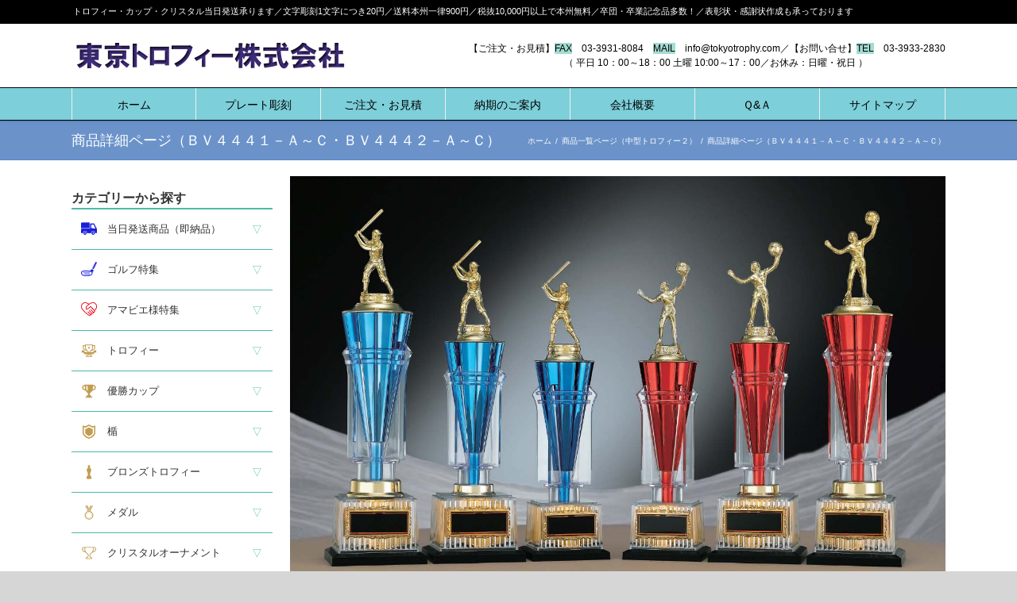

--- FILE ---
content_type: text/html; charset=UTF-8
request_url: https://tokyotrophy.com/home/medium_t2/bv4441_bv4442/
body_size: 22394
content:
<!DOCTYPE html>
<html class="avada-html-layout-wide" lang="ja" prefix="og: http://ogp.me/ns# fb: http://ogp.me/ns/fb#">
<head>
	<meta http-equiv="X-UA-Compatible" content="IE=edge" />
	<meta http-equiv="Content-Type" content="text/html; charset=utf-8"/>
	<meta name="viewport" content="width=device-width, initial-scale=1" />
	<title>商品詳細ページ（ＢＶ４４４１－Ａ～Ｃ・ＢＶ４４４２－Ａ～Ｃ） &#8211; 東京トロフィー株式会社</title>
<meta name='robots' content='max-image-preview:large' />
<link rel="alternate" type="application/rss+xml" title="東京トロフィー株式会社 &raquo; フィード" href="https://tokyotrophy.com/feed/" />
<link rel="alternate" type="application/rss+xml" title="東京トロフィー株式会社 &raquo; コメントフィード" href="https://tokyotrophy.com/comments/feed/" />
		
		
		
		
				
		<meta property="og:title" content="商品詳細ページ（ＢＶ４４４１－Ａ～Ｃ・ＢＶ４４４２－Ａ～Ｃ）"/>
		<meta property="og:type" content="article"/>
		<meta property="og:url" content="https://tokyotrophy.com/home/medium_t2/bv4441_bv4442/"/>
		<meta property="og:site_name" content="東京トロフィー株式会社"/>
		<meta property="og:description" content="【左側】BV4441－Ａ～Ｃ 




型番
高さ
重さ
定価（税抜）
販売価格（３割引+税）




ＢＶ４４４１-Ａ
41ｃｍ
420g
5,000円
3,850円


ＢＶ４４４１-Ｂ
38ｃｍ
310g
4,400円
3,388円


ＢＶ４４４１-Ｃ
36ｃｍ
280g
3,900円
3,003円



  
【右側】BV4442－Ａ～Ｃ 




型番
高さ
重さ
定価（税抜）
販売価格（３割引+税）




ＢＶ４４４２-Ａ
41ｃｍ
420g
5,000円
3,850円


ＢＶ４４４２-Ｂ
38ｃｍ
310g
4,400円
3,388円


ＢＶ４４４２-Ｃ
36ｃｍ
280g
3,900円
3,003円"/>

									<meta property="og:image" content="https://tokyotrophy.com/wp-content/uploads/2019/12/logo.png"/>
							<script type="text/javascript">
window._wpemojiSettings = {"baseUrl":"https:\/\/s.w.org\/images\/core\/emoji\/14.0.0\/72x72\/","ext":".png","svgUrl":"https:\/\/s.w.org\/images\/core\/emoji\/14.0.0\/svg\/","svgExt":".svg","source":{"concatemoji":"https:\/\/tokyotrophy.com\/wp-includes\/js\/wp-emoji-release.min.js?ver=6.3.7"}};
/*! This file is auto-generated */
!function(i,n){var o,s,e;function c(e){try{var t={supportTests:e,timestamp:(new Date).valueOf()};sessionStorage.setItem(o,JSON.stringify(t))}catch(e){}}function p(e,t,n){e.clearRect(0,0,e.canvas.width,e.canvas.height),e.fillText(t,0,0);var t=new Uint32Array(e.getImageData(0,0,e.canvas.width,e.canvas.height).data),r=(e.clearRect(0,0,e.canvas.width,e.canvas.height),e.fillText(n,0,0),new Uint32Array(e.getImageData(0,0,e.canvas.width,e.canvas.height).data));return t.every(function(e,t){return e===r[t]})}function u(e,t,n){switch(t){case"flag":return n(e,"\ud83c\udff3\ufe0f\u200d\u26a7\ufe0f","\ud83c\udff3\ufe0f\u200b\u26a7\ufe0f")?!1:!n(e,"\ud83c\uddfa\ud83c\uddf3","\ud83c\uddfa\u200b\ud83c\uddf3")&&!n(e,"\ud83c\udff4\udb40\udc67\udb40\udc62\udb40\udc65\udb40\udc6e\udb40\udc67\udb40\udc7f","\ud83c\udff4\u200b\udb40\udc67\u200b\udb40\udc62\u200b\udb40\udc65\u200b\udb40\udc6e\u200b\udb40\udc67\u200b\udb40\udc7f");case"emoji":return!n(e,"\ud83e\udef1\ud83c\udffb\u200d\ud83e\udef2\ud83c\udfff","\ud83e\udef1\ud83c\udffb\u200b\ud83e\udef2\ud83c\udfff")}return!1}function f(e,t,n){var r="undefined"!=typeof WorkerGlobalScope&&self instanceof WorkerGlobalScope?new OffscreenCanvas(300,150):i.createElement("canvas"),a=r.getContext("2d",{willReadFrequently:!0}),o=(a.textBaseline="top",a.font="600 32px Arial",{});return e.forEach(function(e){o[e]=t(a,e,n)}),o}function t(e){var t=i.createElement("script");t.src=e,t.defer=!0,i.head.appendChild(t)}"undefined"!=typeof Promise&&(o="wpEmojiSettingsSupports",s=["flag","emoji"],n.supports={everything:!0,everythingExceptFlag:!0},e=new Promise(function(e){i.addEventListener("DOMContentLoaded",e,{once:!0})}),new Promise(function(t){var n=function(){try{var e=JSON.parse(sessionStorage.getItem(o));if("object"==typeof e&&"number"==typeof e.timestamp&&(new Date).valueOf()<e.timestamp+604800&&"object"==typeof e.supportTests)return e.supportTests}catch(e){}return null}();if(!n){if("undefined"!=typeof Worker&&"undefined"!=typeof OffscreenCanvas&&"undefined"!=typeof URL&&URL.createObjectURL&&"undefined"!=typeof Blob)try{var e="postMessage("+f.toString()+"("+[JSON.stringify(s),u.toString(),p.toString()].join(",")+"));",r=new Blob([e],{type:"text/javascript"}),a=new Worker(URL.createObjectURL(r),{name:"wpTestEmojiSupports"});return void(a.onmessage=function(e){c(n=e.data),a.terminate(),t(n)})}catch(e){}c(n=f(s,u,p))}t(n)}).then(function(e){for(var t in e)n.supports[t]=e[t],n.supports.everything=n.supports.everything&&n.supports[t],"flag"!==t&&(n.supports.everythingExceptFlag=n.supports.everythingExceptFlag&&n.supports[t]);n.supports.everythingExceptFlag=n.supports.everythingExceptFlag&&!n.supports.flag,n.DOMReady=!1,n.readyCallback=function(){n.DOMReady=!0}}).then(function(){return e}).then(function(){var e;n.supports.everything||(n.readyCallback(),(e=n.source||{}).concatemoji?t(e.concatemoji):e.wpemoji&&e.twemoji&&(t(e.twemoji),t(e.wpemoji)))}))}((window,document),window._wpemojiSettings);
</script>
<style type="text/css">
img.wp-smiley,
img.emoji {
	display: inline !important;
	border: none !important;
	box-shadow: none !important;
	height: 1em !important;
	width: 1em !important;
	margin: 0 0.07em !important;
	vertical-align: -0.1em !important;
	background: none !important;
	padding: 0 !important;
}
</style>
	<link rel='stylesheet' id='wp-block-library-css' href='https://tokyotrophy.com/wp-includes/css/dist/block-library/style.min.css?ver=6.3.7' type='text/css' media='all' />
<style id='classic-theme-styles-inline-css' type='text/css'>
/*! This file is auto-generated */
.wp-block-button__link{color:#fff;background-color:#32373c;border-radius:9999px;box-shadow:none;text-decoration:none;padding:calc(.667em + 2px) calc(1.333em + 2px);font-size:1.125em}.wp-block-file__button{background:#32373c;color:#fff;text-decoration:none}
</style>
<style id='global-styles-inline-css' type='text/css'>
body{--wp--preset--color--black: #000000;--wp--preset--color--cyan-bluish-gray: #abb8c3;--wp--preset--color--white: #ffffff;--wp--preset--color--pale-pink: #f78da7;--wp--preset--color--vivid-red: #cf2e2e;--wp--preset--color--luminous-vivid-orange: #ff6900;--wp--preset--color--luminous-vivid-amber: #fcb900;--wp--preset--color--light-green-cyan: #7bdcb5;--wp--preset--color--vivid-green-cyan: #00d084;--wp--preset--color--pale-cyan-blue: #8ed1fc;--wp--preset--color--vivid-cyan-blue: #0693e3;--wp--preset--color--vivid-purple: #9b51e0;--wp--preset--gradient--vivid-cyan-blue-to-vivid-purple: linear-gradient(135deg,rgba(6,147,227,1) 0%,rgb(155,81,224) 100%);--wp--preset--gradient--light-green-cyan-to-vivid-green-cyan: linear-gradient(135deg,rgb(122,220,180) 0%,rgb(0,208,130) 100%);--wp--preset--gradient--luminous-vivid-amber-to-luminous-vivid-orange: linear-gradient(135deg,rgba(252,185,0,1) 0%,rgba(255,105,0,1) 100%);--wp--preset--gradient--luminous-vivid-orange-to-vivid-red: linear-gradient(135deg,rgba(255,105,0,1) 0%,rgb(207,46,46) 100%);--wp--preset--gradient--very-light-gray-to-cyan-bluish-gray: linear-gradient(135deg,rgb(238,238,238) 0%,rgb(169,184,195) 100%);--wp--preset--gradient--cool-to-warm-spectrum: linear-gradient(135deg,rgb(74,234,220) 0%,rgb(151,120,209) 20%,rgb(207,42,186) 40%,rgb(238,44,130) 60%,rgb(251,105,98) 80%,rgb(254,248,76) 100%);--wp--preset--gradient--blush-light-purple: linear-gradient(135deg,rgb(255,206,236) 0%,rgb(152,150,240) 100%);--wp--preset--gradient--blush-bordeaux: linear-gradient(135deg,rgb(254,205,165) 0%,rgb(254,45,45) 50%,rgb(107,0,62) 100%);--wp--preset--gradient--luminous-dusk: linear-gradient(135deg,rgb(255,203,112) 0%,rgb(199,81,192) 50%,rgb(65,88,208) 100%);--wp--preset--gradient--pale-ocean: linear-gradient(135deg,rgb(255,245,203) 0%,rgb(182,227,212) 50%,rgb(51,167,181) 100%);--wp--preset--gradient--electric-grass: linear-gradient(135deg,rgb(202,248,128) 0%,rgb(113,206,126) 100%);--wp--preset--gradient--midnight: linear-gradient(135deg,rgb(2,3,129) 0%,rgb(40,116,252) 100%);--wp--preset--font-size--small: 13px;--wp--preset--font-size--medium: 20px;--wp--preset--font-size--large: 36px;--wp--preset--font-size--x-large: 42px;--wp--preset--spacing--20: 0.44rem;--wp--preset--spacing--30: 0.67rem;--wp--preset--spacing--40: 1rem;--wp--preset--spacing--50: 1.5rem;--wp--preset--spacing--60: 2.25rem;--wp--preset--spacing--70: 3.38rem;--wp--preset--spacing--80: 5.06rem;--wp--preset--shadow--natural: 6px 6px 9px rgba(0, 0, 0, 0.2);--wp--preset--shadow--deep: 12px 12px 50px rgba(0, 0, 0, 0.4);--wp--preset--shadow--sharp: 6px 6px 0px rgba(0, 0, 0, 0.2);--wp--preset--shadow--outlined: 6px 6px 0px -3px rgba(255, 255, 255, 1), 6px 6px rgba(0, 0, 0, 1);--wp--preset--shadow--crisp: 6px 6px 0px rgba(0, 0, 0, 1);}:where(.is-layout-flex){gap: 0.5em;}:where(.is-layout-grid){gap: 0.5em;}body .is-layout-flow > .alignleft{float: left;margin-inline-start: 0;margin-inline-end: 2em;}body .is-layout-flow > .alignright{float: right;margin-inline-start: 2em;margin-inline-end: 0;}body .is-layout-flow > .aligncenter{margin-left: auto !important;margin-right: auto !important;}body .is-layout-constrained > .alignleft{float: left;margin-inline-start: 0;margin-inline-end: 2em;}body .is-layout-constrained > .alignright{float: right;margin-inline-start: 2em;margin-inline-end: 0;}body .is-layout-constrained > .aligncenter{margin-left: auto !important;margin-right: auto !important;}body .is-layout-constrained > :where(:not(.alignleft):not(.alignright):not(.alignfull)){max-width: var(--wp--style--global--content-size);margin-left: auto !important;margin-right: auto !important;}body .is-layout-constrained > .alignwide{max-width: var(--wp--style--global--wide-size);}body .is-layout-flex{display: flex;}body .is-layout-flex{flex-wrap: wrap;align-items: center;}body .is-layout-flex > *{margin: 0;}body .is-layout-grid{display: grid;}body .is-layout-grid > *{margin: 0;}:where(.wp-block-columns.is-layout-flex){gap: 2em;}:where(.wp-block-columns.is-layout-grid){gap: 2em;}:where(.wp-block-post-template.is-layout-flex){gap: 1.25em;}:where(.wp-block-post-template.is-layout-grid){gap: 1.25em;}.has-black-color{color: var(--wp--preset--color--black) !important;}.has-cyan-bluish-gray-color{color: var(--wp--preset--color--cyan-bluish-gray) !important;}.has-white-color{color: var(--wp--preset--color--white) !important;}.has-pale-pink-color{color: var(--wp--preset--color--pale-pink) !important;}.has-vivid-red-color{color: var(--wp--preset--color--vivid-red) !important;}.has-luminous-vivid-orange-color{color: var(--wp--preset--color--luminous-vivid-orange) !important;}.has-luminous-vivid-amber-color{color: var(--wp--preset--color--luminous-vivid-amber) !important;}.has-light-green-cyan-color{color: var(--wp--preset--color--light-green-cyan) !important;}.has-vivid-green-cyan-color{color: var(--wp--preset--color--vivid-green-cyan) !important;}.has-pale-cyan-blue-color{color: var(--wp--preset--color--pale-cyan-blue) !important;}.has-vivid-cyan-blue-color{color: var(--wp--preset--color--vivid-cyan-blue) !important;}.has-vivid-purple-color{color: var(--wp--preset--color--vivid-purple) !important;}.has-black-background-color{background-color: var(--wp--preset--color--black) !important;}.has-cyan-bluish-gray-background-color{background-color: var(--wp--preset--color--cyan-bluish-gray) !important;}.has-white-background-color{background-color: var(--wp--preset--color--white) !important;}.has-pale-pink-background-color{background-color: var(--wp--preset--color--pale-pink) !important;}.has-vivid-red-background-color{background-color: var(--wp--preset--color--vivid-red) !important;}.has-luminous-vivid-orange-background-color{background-color: var(--wp--preset--color--luminous-vivid-orange) !important;}.has-luminous-vivid-amber-background-color{background-color: var(--wp--preset--color--luminous-vivid-amber) !important;}.has-light-green-cyan-background-color{background-color: var(--wp--preset--color--light-green-cyan) !important;}.has-vivid-green-cyan-background-color{background-color: var(--wp--preset--color--vivid-green-cyan) !important;}.has-pale-cyan-blue-background-color{background-color: var(--wp--preset--color--pale-cyan-blue) !important;}.has-vivid-cyan-blue-background-color{background-color: var(--wp--preset--color--vivid-cyan-blue) !important;}.has-vivid-purple-background-color{background-color: var(--wp--preset--color--vivid-purple) !important;}.has-black-border-color{border-color: var(--wp--preset--color--black) !important;}.has-cyan-bluish-gray-border-color{border-color: var(--wp--preset--color--cyan-bluish-gray) !important;}.has-white-border-color{border-color: var(--wp--preset--color--white) !important;}.has-pale-pink-border-color{border-color: var(--wp--preset--color--pale-pink) !important;}.has-vivid-red-border-color{border-color: var(--wp--preset--color--vivid-red) !important;}.has-luminous-vivid-orange-border-color{border-color: var(--wp--preset--color--luminous-vivid-orange) !important;}.has-luminous-vivid-amber-border-color{border-color: var(--wp--preset--color--luminous-vivid-amber) !important;}.has-light-green-cyan-border-color{border-color: var(--wp--preset--color--light-green-cyan) !important;}.has-vivid-green-cyan-border-color{border-color: var(--wp--preset--color--vivid-green-cyan) !important;}.has-pale-cyan-blue-border-color{border-color: var(--wp--preset--color--pale-cyan-blue) !important;}.has-vivid-cyan-blue-border-color{border-color: var(--wp--preset--color--vivid-cyan-blue) !important;}.has-vivid-purple-border-color{border-color: var(--wp--preset--color--vivid-purple) !important;}.has-vivid-cyan-blue-to-vivid-purple-gradient-background{background: var(--wp--preset--gradient--vivid-cyan-blue-to-vivid-purple) !important;}.has-light-green-cyan-to-vivid-green-cyan-gradient-background{background: var(--wp--preset--gradient--light-green-cyan-to-vivid-green-cyan) !important;}.has-luminous-vivid-amber-to-luminous-vivid-orange-gradient-background{background: var(--wp--preset--gradient--luminous-vivid-amber-to-luminous-vivid-orange) !important;}.has-luminous-vivid-orange-to-vivid-red-gradient-background{background: var(--wp--preset--gradient--luminous-vivid-orange-to-vivid-red) !important;}.has-very-light-gray-to-cyan-bluish-gray-gradient-background{background: var(--wp--preset--gradient--very-light-gray-to-cyan-bluish-gray) !important;}.has-cool-to-warm-spectrum-gradient-background{background: var(--wp--preset--gradient--cool-to-warm-spectrum) !important;}.has-blush-light-purple-gradient-background{background: var(--wp--preset--gradient--blush-light-purple) !important;}.has-blush-bordeaux-gradient-background{background: var(--wp--preset--gradient--blush-bordeaux) !important;}.has-luminous-dusk-gradient-background{background: var(--wp--preset--gradient--luminous-dusk) !important;}.has-pale-ocean-gradient-background{background: var(--wp--preset--gradient--pale-ocean) !important;}.has-electric-grass-gradient-background{background: var(--wp--preset--gradient--electric-grass) !important;}.has-midnight-gradient-background{background: var(--wp--preset--gradient--midnight) !important;}.has-small-font-size{font-size: var(--wp--preset--font-size--small) !important;}.has-medium-font-size{font-size: var(--wp--preset--font-size--medium) !important;}.has-large-font-size{font-size: var(--wp--preset--font-size--large) !important;}.has-x-large-font-size{font-size: var(--wp--preset--font-size--x-large) !important;}
.wp-block-navigation a:where(:not(.wp-element-button)){color: inherit;}
:where(.wp-block-post-template.is-layout-flex){gap: 1.25em;}:where(.wp-block-post-template.is-layout-grid){gap: 1.25em;}
:where(.wp-block-columns.is-layout-flex){gap: 2em;}:where(.wp-block-columns.is-layout-grid){gap: 2em;}
.wp-block-pullquote{font-size: 1.5em;line-height: 1.6;}
</style>
<link rel='stylesheet' id='wpsbc-style-css' href='https://tokyotrophy.com/wp-content/plugins/wp-simple-booking-calendar/assets/css/style-front-end.min.css?ver=2.0.9' type='text/css' media='all' />
<link rel='stylesheet' id='dashicons-css' href='https://tokyotrophy.com/wp-includes/css/dashicons.min.css?ver=6.3.7' type='text/css' media='all' />
<link rel='stylesheet' id='avada-stylesheet-css' href='https://tokyotrophy.com/wp-content/themes/Avada/assets/css/style.min.css?ver=5.7' type='text/css' media='all' />
<!--[if lte IE 9]>
<link rel='stylesheet' id='avada-IE-fontawesome-css' href='https://tokyotrophy.com/wp-content/themes/Avada/includes/lib/assets/fonts/fontawesome/font-awesome.min.css?ver=5.7' type='text/css' media='all' />
<![endif]-->
<!--[if IE]>
<link rel='stylesheet' id='avada-IE-css' href='https://tokyotrophy.com/wp-content/themes/Avada/assets/css/ie.min.css?ver=5.7' type='text/css' media='all' />
<![endif]-->
<link rel='stylesheet' id='searchwp-live-search-css' href='https://tokyotrophy.com/wp-content/plugins/searchwp-live-ajax-search/assets/styles/style.css?ver=1.3.1' type='text/css' media='all' />
<link rel='stylesheet' id='fusion-dynamic-css-css' href='https://tokyotrophy.com/wp-content/uploads/fusion-styles/19e8a8c07a2f7e4c67f6cc7cc0087bdc.min.css?ver=6.3.7' type='text/css' media='all' />
<script type='text/javascript' src='https://tokyotrophy.com/wp-includes/js/jquery/jquery.min.js?ver=3.7.0' id='jquery-core-js'></script>
<script type='text/javascript' src='https://tokyotrophy.com/wp-includes/js/jquery/jquery-migrate.min.js?ver=3.4.1' id='jquery-migrate-js'></script>
<link rel="https://api.w.org/" href="https://tokyotrophy.com/wp-json/" /><link rel="alternate" type="application/json" href="https://tokyotrophy.com/wp-json/wp/v2/pages/3475" /><link rel="EditURI" type="application/rsd+xml" title="RSD" href="https://tokyotrophy.com/xmlrpc.php?rsd" />
<meta name="generator" content="WordPress 6.3.7" />
<link rel="canonical" href="https://tokyotrophy.com/home/medium_t2/bv4441_bv4442/" />
<link rel='shortlink' href='https://tokyotrophy.com/?p=3475' />
<link rel="alternate" type="application/json+oembed" href="https://tokyotrophy.com/wp-json/oembed/1.0/embed?url=https%3A%2F%2Ftokyotrophy.com%2Fhome%2Fmedium_t2%2Fbv4441_bv4442%2F" />
<link rel="alternate" type="text/xml+oembed" href="https://tokyotrophy.com/wp-json/oembed/1.0/embed?url=https%3A%2F%2Ftokyotrophy.com%2Fhome%2Fmedium_t2%2Fbv4441_bv4442%2F&#038;format=xml" />
<style type="text/css">.recentcomments a{display:inline !important;padding:0 !important;margin:0 !important;}</style>		<link rel="icon" href="https://tokyotrophy.com/wp-content/uploads/2019/09/cropped-favicon-32x32.png" sizes="32x32" />
<link rel="icon" href="https://tokyotrophy.com/wp-content/uploads/2019/09/cropped-favicon-192x192.png" sizes="192x192" />
<link rel="apple-touch-icon" href="https://tokyotrophy.com/wp-content/uploads/2019/09/cropped-favicon-180x180.png" />
<meta name="msapplication-TileImage" content="https://tokyotrophy.com/wp-content/uploads/2019/09/cropped-favicon-270x270.png" />
		<style type="text/css" id="wp-custom-css">
			/*全体*/
* {
	  font-family: "メイリオ","ＭＳ Ｐゴシック", Osaka,sans-serif;
		font-weight: 500;
    line-height: 1.5;
    letter-spacing: 0px;
    font-style: normal;
}
.color1{
	color: #cc3366 !important;
}
.color2{
	color: #0266f2 !important;
}
.color3{
	color: #ff6600 !important;
}
.f16{
	font-size: 16px !important; 
}
.strong{
	font-weight: bold !important;
}
.c{
	text-align: center !important;
}
.r{
	text-align: right !important;
}
.l{
	text-align: left !important;
}
.kyotyo{
	color: #990033;
	background-color: #ffff99;
}
.t_mar{
	margin: 0.3em 0em 2em 0em !important;
}
h2.tmain{
	background: #77c3df;
	color: navy;
	font-size: 1.5em !important;
		line-height: 2;
	margin: 0em 0em 0em 0em !important;
		padding: 0.5em 0.5em 0em 0em !important;
			font-weight: bold !important;
		text-indent:1em;
}
.twin{
	background: #77c3df;
	color: navy;
	font-size: 1.5em;
	line-height: 2;
	margin: 2em 0em 0em 0em !important;
			font-weight: bold !important;
}
.sokunouicon{
	background: #ffa500;
	color: #000;
	font-size: 120%;
	line-height: 2.5;
	padding: 1px 3px;
	border-radius: 2px;
	margin: 5px;
	border: 1px solid #000;
	vertical-align: text-top;
}
.nom{
	font-size:1.4em;
	border-bottom: 5px solid #4679bd;
			margin-top: 1em !important;
			font-weight: bold !important;
}
.nom2{
	font-size:1.5em;
	border-bottom: 5px solid #4679bd;
			margin-top: 1em !important;
			font-weight: bold !important;
}
.nomu{
  position: relative;
  padding: 5px 5px 5px 42px;
  background: #77c3df;
	color: navy;
	text-indent:1.5em;
	line-height: 1.3;
  z-index:-1;
	letter-spacing: 0.1em;
	margin-top:1.5em !important;
		font-weight: bold !important;
}
.nomu:before {
  position: absolute;
  content: '';
  left: -2px;
  top: -2px;
  border: none;
  border-left: solid 40px white;
  border-bottom: solid 79px transparent;
  z-index:-2;
}
a.order:link { color: #fa8062; }
a.order:visited { color:#fa8072; }
a.order:hover { color:#0000cd }
a.order:active { color:#fa8072; }
h5 {
	clear: both;
	font-size:1.3em!important;
	letter-spacing: 0.1em!important;
	background-color: transparent;
	background-image: -webkit-gradient(linear, left top, left bottom, from(#ffffff), to(#e6e6e6));
	background-repeat: repeat;
	background-attachment: scroll;
	background-position: 0% 0%;/*背景色（古いブラウザだとここの色のみが出ます）*/
		/*グラデーション*/
	background: -webkit-linear-gradient(#FFF, #e6e6e6);/*同上*/
	background: linear-gradient(#FFF, #e6e6e6);/*同上*/
	color : #000066 !important;
	padding-top: 10px;
	padding-right: 10px;
	padding-bottom: 10px;
	padding-left: 10px;/*上下、左右への余白*/
	border-width: 1px;
	border-style: solid;
	border-color: #4679bd;/*線の幅、線種、色*/
	-webkit-box-shadow: 1px 2px 5px rgba(0, 0, 0, 0.2);/*影の設定。右へ、下へ、ぼかし幅、色の設定 。*/
	box-shadow: 1px 2px 5px rgba(0,0,0,0.2);/*同上*/
	margin-top: 10px;
	margin-bottom: 10px !important;
}
/*ヘッダー*/
.fusion-header-v4 .fusion-header{
	padding-top: 10px;
	padding-bottom: 10px;
}
#header-head{
	margin: 5px 0;
	color: #fff;
	text-align: left;
}
@media screen and (min-width:501px) and (max-width: 800px) {
	.fusion-header-v4 .fusion-header{
	padding-top: 10px!important;
	padding-bottom: 0!important;
 }
	.fusion-icon-search{
		/*display: none;*/
	}
	.fusion-mobile-menu-design-modern.fusion-header-v4 .fusion-mobile-nav-holder, .fusion-mobile-menu-design-modern.fusion-header-v5 .fusion-mobile-nav-holder{
		margin-left: 0;
    margin-right: 0;
	}
}
@media only screen and (max-width: 500px){
	.fusion-contact-info,
	.fusion-header-tagline,
	.fusion-icon-search{
		display: none;
	}
	.fusion-mobile-menu-design-modern.fusion-header-v4 .fusion-mobile-nav-holder, .fusion-mobile-menu-design-modern.fusion-header-v5 .fusion-mobile-nav-holder{
		margin-left: 0;
    margin-right: 0;
	}
}

/*メインメニュー*/
.fusion-secondary-main-menu{
	padding: 0;
	box-shadow: 0 1px 4px rgba(0,0,0,0.1);
}
.fusion-header-menu-align-center .fusion-main-menu ul li{
	width:14.28%;
	text-align: center;
	border-right: solid 1px #efefef;
	box-sizing: border-box;
}
.fusion-header-menu-align-center .fusion-main-menu ul li:first-child{
	border-left: solid 1px #efefef;
	box-sizing: border-box;
}
.fusion-header-menu-align-center .fusion-main-menu ul li:last-child{
	width: 14.32%;
}
.fusion-main-menu .sub-menu{
	width: 100%;
}
.fusion-header-menu-align-center .fusion-main-menu ul li ul li{
	width: 100%;
	text-align: left;
}
.fusion-header-menu-align-center .fusion-main-menu ul li ul li:last-child{
	width: 100%;
}
/*ページタイトルバー*/
.fusion-breadcrumbs span{
	color: #fff;
}

/*　コンテンツボックス　　*/
.fusion-content-boxes.fusion-columns-1 .fusion-column{
	margin-bottom: 20px !important;
}
.fusion-content-boxes .content-container{
	/*max-width: 390px;*/
	margin-bottom: 0 !important;
}

/*　サイドメニュー　　*/
#title{
	margin-bottom: 0;
	border-bottom: solid 2px #4bbaa6;
	font-weight: 800;
}
.side-menu {
	max-width: 800px;
	margin: 0 auto;
    padding: 0;
}

.side-menu a {
    display: block !important;
	margin-top: -1px;
    padding: 12px 10px;
    text-decoration: none;
    color: #747474;
    line-height: 20px;
	background: rgba(234,245,242,0.3);
	border-bottom: dotted 1px #4bbaa6;
}
.side-menu a:hover{
	background: rgba(234,245,242,0.1);
}

label {
    display: block;
    margin: 0;
    padding :15px 12px;
    color :#333;
    cursor :pointer;
	border-bottom: solid 1px #4bbaa6;
	position: relative;
	line-height: 20px;
}
label:hover,
label:active{
    color: #4bbaa6;
}
.triangle::after {
	position: absolute;
	top: 0;
	right: 0;
	display: block;
	width: 3em;
	line-height: 51px;
	-webkit-transition: all 0.35s;
	transition: all 0.35s;
	text-align: center;
}
input[type=checkbox] + .triangle::after {
	content: '▽';
	color: #4bbaa6;
}
input[type=checkbox]:checked + .triangle::after {
	transform: rotate(180deg);
}

#menu_bar05 a,
#menu_bar08 a,
#menu_bar09 a,
#menu_bar10 a{
	display: inline;
	color: #333;
	padding: 0;
	border: none;
	background: none;
}
#menu_bar05 a:hover,
#menu_bar08 a:hover,
#menu_bar09 a:hover,
#menu_bar10 a:hover,
#menu_bar05 a:active,
#menu_bar08 a:active,
#menu_bar09 a:active,
#menu_bar10 a:active{
	color: #4bbaa6;
}
.side-menu input {
    display: none;
}

.side-menu ul {
    margin: 0;
    padding: 0;
    list-style: none;
}

.side-menu li {
    max-height: 0;
    overflow-y: hidden;
    -webkit-transition: all 0.5s;
    -moz-transition: all 0.5s;
    -ms-transition: all 0.5s;
    -o-transition: all 0.5s;
    transition: all 0.5s;
}

#menu_bar01:checked ~ #links01 li,
#menu_bar02:checked ~ #links02 li,
#menu_bar03:checked ~ #links03 li,
#menu_bar04:checked ~ #links04 li,
#menu_bar05:checked ~ #links05 li,
#menu_bar06:checked ~ #links06 li,
#menu_bar07:checked ~ #links07 li,
#menu_bar08:checked ~ #links08 li,
#menu_bar09:checked ~ #links09 li,
#menu_bar10:checked ~ #links10 li,
#menu_bar11:checked ~ #links11 li,
#menu_bar12:checked ~ #links12 li,
#menu_bar13:checked ~ #links13 li,
#menu_bar14:checked ~ #links14 li,
#menu_bar15:checked ~ #links15 li,
#menu_bar16:checked ~ #links16 li{
    max-height: 47px;
    opacity: 1;
}
.side-menu li label img{
	
}
/*検索バー*/
.searchform .fusion-search-form-content .fusion-search-button input[type=submit]{
    background: #4bbaa6;
}
.fusion-search-form-classic .searchform .fusion-search-form-content .fusion-search-field input{
	color: #000;
}

/*カレンダー*/
#sidebar .widget-title{
	font-family: "メイリオ","ＭＳ Ｐゴシック", Osaka,sans-serif;
	font-size: 16px;
	margin-bottom: 0;
	text-align: left;
	font-weight: 800;
}
#sbc-calendar {
    float: none;
    margin: 0 5px;
}
.sbc-calendar-month {
	  float: none;
    padding: 5px;
    width: 100%;
	  height: auto;
    border: 1px solid #ccc;
    background-color: #fff;
    margin-right: 0;
	  box-sizing: border-box;
}
 #sbc-calendar-wrapper * {
    box-sizing: border-box;
}
#sbc-calendar table{
	border-top: 1px solid #4679bd;
}
.sbc-calendar-month table{
	width: 100%;
}
#sbc-calendar .sbc-navigation {
	  padding-top: 10px;
	  padding-bottom: 0;
}
#sbc-calendar .sbc-navigation select {
    font-size: 16px;
	  color: #333;
	  border: none;
	  appearance: none;
    -webkit-appearance: none;
    -moz-appearance: none;
}

.sbc-calendar-month #sbc-calendar td.sbc-status-booked{
	  border-color: rgba(255,192,189,0.5);
}
#sbc-calendar-wrapper .sbc-status-booked{
	  background-color: rgba(255,192,189,0.5);
}
.sbc-calendar-month #sbc-calendar td.sbc-status-changeover{
	  border-color: rgba(254,226,160,0.7);
}
#sbc-calendar-wrapper .sbc-status-changeover{
	  background-color: rgba(254,226,160,0.7);
}
.sbc-calendar-month #sbc-calendar td.sbc-status-free{
	  border-color: rgba(165,215,202,0.5);
}
#sbc-calendar-wrapper .sbc-status-free{
	  background-color: rgba(165,215,202,0.5);
}
#calendertext span{
	width: 20px;
	height: 20px;
	margin-left: 5px;
	margin-bottom: 5px;
	display: inline-block;
	background: rgba(254,226,160,0.7);
}
#calendertext span:first-child{
	background: rgba(165,215,202,0.5);
}
#calendertext span:last-child{
	background: rgba(255,192,189,0.5);
}
/*バナー*/
@media (min-width:501px) and (max-width:768px) {
		.sidebar .widget_media_image{
		width: 50%;
		float: left;
	}
}


/*googlemap*/
#gmap{
	max-width: 535px;
	max-height: 300px;
}
#gmap iframe{
	width: 100%;
	height: auto;
}

/*下層ページ*/

.list-box img{
	width: auto;
	max-height: 170px;
}
.fusion-content-boxes.content-boxes-icon-with-title .heading-with-icon img{
	max-width: 45px!important;
	margin-right: 3px!important;
}
.table-1{
	color: #000;
}
#order-style{
	padding: 15px ;
	border-top: 3px solid #4679bd;
	background: #f6f6f6;
}

/* Learndash: Hide the Home link in breadcrumbs */
.fusion-breadcrumbs span:first-child a span,.fusion-breadcrumbs span:nth-child(2)
	{
	display: none;
	}
.scrollbar
	{
	height: 150px;
	overflow: auto;
	}

@media (max-width : 480px){
.nom{
	font-size:1em;
	border-bottom: 5px solid #4679bd;
			margin-top: 1em !important;
			font-weight: bold !important;
}
	h2.tmain{
	background: #77c3df;
	color: navy;
	font-size: 12px !important;
		line-height: 2;
	margin: 0em 0em 0em 0em !important;
		padding: 0.5em 0.5em 0em 0em !important;
			font-weight: bold !important;
		text-indent:0em;
}
}



/*サイトマップのデザインで蛍光ペンだけ消したい場合はこちらをお使いください*/
#sitemap_list li a {
    background: none;
}		</style>
		
		
	<script type="text/javascript">
		var doc = document.documentElement;
		doc.setAttribute('data-useragent', navigator.userAgent);
	</script>

	</head>

<body class="page-template-default page page-id-3475 page-child parent-pageid-2497 fusion-image-hovers fusion-body ltr fusion-sticky-header no-mobile-slidingbar no-mobile-totop fusion-disable-outline mobile-logo-pos-left layout-wide-mode has-sidebar fusion-top-header menu-text-align-center mobile-menu-design-modern fusion-show-pagination-text fusion-header-layout-v4 avada-responsive avada-footer-fx-none fusion-search-form-classic fusion-avatar-square">
	<a class="skip-link screen-reader-text" href="#content">Skip to content</a>
				<div id="wrapper" class="">
		<div id="home" style="position:relative;top:-1px;"></div>
		
			<header class="fusion-header-wrapper">
				<div class="fusion-header-v4 fusion-logo-left fusion-sticky-menu- fusion-sticky-logo- fusion-mobile-logo- fusion-sticky-menu-only fusion-header-menu-align-center fusion-mobile-menu-design-modern">
					
<div class="fusion-secondary-header">
	<div class="fusion-row">
					<div class="fusion-alignleft">
				<div class="fusion-contact-info"><p style="font-size: 10.5px; padding: 2px; color: #cococo;" id="header-head">トロフィー・カップ・クリスタル当日発送承ります／文字彫刻1文字につき20円／送料本州一律900円／税抜10,000円以上で本州無料／卒団・卒業記念品多数！／表彰状・感謝状作成も承っております</p></div>			</div>
					</div>
</div>
<div class="fusion-header-sticky-height"></div>
<div class="fusion-sticky-header-wrapper"> <!-- start fusion sticky header wrapper -->
	<div class="fusion-header">
		<div class="fusion-row">
							<div class="fusion-logo" data-margin-top="0px" data-margin-bottom="0px" data-margin-left="0px" data-margin-right="0px">
			<a class="fusion-logo-link"  href="https://tokyotrophy.com/" >

						<!-- standard logo -->
			<img src="https://tokyotrophy.com/wp-content/uploads/2019/12/logo.png" srcset="https://tokyotrophy.com/wp-content/uploads/2019/12/logo.png 1x, https://tokyotrophy.com/wp-content/uploads/2019/12/logo.png 2x" width="696" height="72" style="max-height:72px;height:auto;" alt="東京トロフィー株式会社 Logo" retina_logo_url="https://tokyotrophy.com/wp-content/uploads/2019/12/logo.png" class="fusion-standard-logo" />

			
					</a>
		
<div class="fusion-header-content-3-wrapper">
			<h3 class="fusion-header-tagline">
			<p id="hidden" style="font-size: 12px;">【ご注文・お見積】<span style="background: rgba(75,186,166,0.5);">FAX</span>　03-3931-8084　<span style="background: rgba(75,186,166,0.5);">MAIL</span>　info@tokyotrophy.com／【お問い合せ】<span style="background: rgba(75,186,166,0.5);">TEL</span>　03-3933-2830<br>
　　　　　　　　　　（ 平日 10：00～18：00 土曜 10:00～17：00／お休み：日曜・祝日 ）</p>		</h3>
	</div>
</div>
								<div class="fusion-mobile-menu-icons">
							<a href="#" class="fusion-icon fusion-icon-bars" aria-label="Toggle mobile menu" aria-expanded="false"></a>
		
					<a href="#" class="fusion-icon fusion-icon-search" aria-label="Toggle mobile search"></a>
		
		
			</div>
				
					</div>
	</div>
	<div class="fusion-secondary-main-menu">
		<div class="fusion-row">
			<nav class="fusion-main-menu" aria-label="Main Menu"><ul role="menubar" id="menu-%e3%83%a1%e3%82%a4%e3%83%b3%e3%83%a1%e3%83%8b%e3%83%a5%e3%83%bc" class="fusion-menu"><li  id="menu-item-7"  class="menu-item menu-item-type-custom menu-item-object-custom menu-item-home menu-item-7"  data-item-id="7"><a  href="https://tokyotrophy.com/" class="fusion-bar-highlight" role="menuitem"><span class="menu-text">ホーム</span></a></li><li  id="menu-item-70"  class="menu-item menu-item-type-post_type menu-item-object-page menu-item-70"  data-item-id="70"><a  href="https://tokyotrophy.com/home/plate/" class="fusion-bar-highlight" role="menuitem"><span class="menu-text">プレート彫刻</span></a></li><li  id="menu-item-69"  class="menu-item menu-item-type-post_type menu-item-object-page menu-item-69"  data-item-id="69"><a  href="https://tokyotrophy.com/home/order/" class="fusion-bar-highlight" role="menuitem"><span class="menu-text">ご注文・お見積</span></a></li><li  id="menu-item-67"  class="menu-item menu-item-type-post_type menu-item-object-page menu-item-67"  data-item-id="67"><a  href="https://tokyotrophy.com/home/delivery/" class="fusion-bar-highlight" role="menuitem"><span class="menu-text">納期のご案内</span></a></li><li  id="menu-item-66"  class="menu-item menu-item-type-post_type menu-item-object-page menu-item-has-children menu-item-66 fusion-dropdown-menu"  data-item-id="66"><a  href="https://tokyotrophy.com/home/company/" class="fusion-bar-highlight" role="menuitem"><span class="menu-text">会社概要</span></a><ul role="menu" class="sub-menu"><li  id="menu-item-72"  class="menu-item menu-item-type-post_type menu-item-object-page menu-item-72 fusion-dropdown-submenu" ><a  href="https://tokyotrophy.com/home/company/" class="fusion-bar-highlight" role="menuitem"><span>会社案内</span></a></li><li  id="menu-item-65"  class="menu-item menu-item-type-post_type menu-item-object-page menu-item-65 fusion-dropdown-submenu" ><a  href="https://tokyotrophy.com/home/access/" class="fusion-bar-highlight" role="menuitem"><span>アクセス</span></a></li></ul></li><li  id="menu-item-64"  class="menu-item menu-item-type-post_type menu-item-object-page menu-item-64"  data-item-id="64"><a  href="https://tokyotrophy.com/home/qa/" class="fusion-bar-highlight" role="menuitem"><span class="menu-text">Ｑ&#038;Ａ</span></a></li><li  id="menu-item-570"  class="menu-item menu-item-type-post_type menu-item-object-page menu-item-570"  data-item-id="570"><a  href="https://tokyotrophy.com/home/sitemap/" class="fusion-bar-highlight" role="menuitem"><span class="menu-text">サイトマップ</span></a></li></ul></nav>
<nav class="fusion-mobile-nav-holder fusion-mobile-menu-text-align-left"></nav>

			
<div class="fusion-clearfix"></div>
<div class="fusion-mobile-menu-search">
	<form role="search" class="searchform fusion-search-form" method="get" action="https://tokyotrophy.com/">
	<div class="fusion-search-form-content">
		<div class="fusion-search-field search-field">
			<label class="screen-reader-text" for="s">Search for:</label>
			<input type="text" value="" name="s" data-swplive="true" data-swpengine="default" data-swpconfig="default" class="s" placeholder="Search ..." required aria-required="true" aria-label="Search ..."/>
		</div>
		<div class="fusion-search-button search-button">
			<input type="submit" class="fusion-search-submit searchsubmit" value="&#xf002;" />
		</div>
	</div>
</form>
</div>
		</div>
	</div>
</div> <!-- end fusion sticky header wrapper -->
				</div>
				<div class="fusion-clearfix"></div>
			</header>
					
		
		<div id="sliders-container">
					</div>
				
		
					<div class="fusion-page-title-bar fusion-page-title-bar-none fusion-page-title-bar-left">
	<div class="fusion-page-title-row">
		<div class="fusion-page-title-wrapper">
			<div class="fusion-page-title-captions">

																			<h1 class="entry-title">商品詳細ページ（ＢＶ４４４１－Ａ～Ｃ・ＢＶ４４４２－Ａ～Ｃ）</h1>

									
				
			</div>

												<div class="fusion-page-title-secondary">
						<div class="fusion-breadcrumbs"><span itemscope itemtype="http://data-vocabulary.org/Breadcrumb"><a itemprop="url" href="https://tokyotrophy.com"><span itemprop="title">Home</span></a></span><span class="fusion-breadcrumb-sep">/</span><span itemscope itemtype="http://data-vocabulary.org/Breadcrumb"><a itemprop="url" href="https://tokyotrophy.com/"><span itemprop="title">ホーム</span></a></span><span class="fusion-breadcrumb-sep">/</span><span itemscope itemtype="http://data-vocabulary.org/Breadcrumb"><a itemprop="url" href="https://tokyotrophy.com/home/medium_t2/"><span itemprop="title">商品一覧ページ（中型トロフィー２）</span></a></span><span class="fusion-breadcrumb-sep">/</span><span class="breadcrumb-leaf">商品詳細ページ（ＢＶ４４４１－Ａ～Ｃ・ＢＶ４４４２－Ａ～Ｃ）</span></div>					</div>
							
		</div>
	</div>
</div>
				
				<main id="main" role="main" class="clearfix " style="">
			<div class="fusion-row" style="">
<section id="content" style="float: right;">
					<div id="post-3475" class="post-3475 page type-page status-publish hentry">
			<span class="entry-title rich-snippet-hidden">商品詳細ページ（ＢＶ４４４１－Ａ～Ｃ・ＢＶ４４４２－Ａ～Ｃ）</span><span class="vcard rich-snippet-hidden"><span class="fn"><a href="https://tokyotrophy.com/author/trophy02/" title="野村 の投稿" rel="author">野村</a></span></span><span class="updated rich-snippet-hidden">2023-08-03T09:44:04+09:00</span>																			
			<div class="post-content">
				<div class="fusion-fullwidth fullwidth-box nonhundred-percent-fullwidth non-hundred-percent-height-scrolling"  style='background-color: rgba(255,255,255,0);background-position: center center;background-repeat: no-repeat;padding-top:0px;padding-right:0px;padding-bottom:0px;padding-left:0px;'><div class="fusion-builder-row fusion-row "><div  class="fusion-layout-column fusion_builder_column fusion_builder_column_1_1  fusion-one-full fusion-column-first fusion-column-last list-box-parent 1_1"  style='margin-top:0px;margin-bottom:0px;'>
					<div class="fusion-column-wrapper" style="padding: 0px 0px 0px 0px;background-position:left top;background-repeat:no-repeat;-webkit-background-size:cover;-moz-background-size:cover;-o-background-size:cover;background-size:cover;"  data-bg-url="">
						<div class="fusion-column-content-centered"><div class="fusion-column-content"><span class="fusion-imageframe imageframe-none imageframe-1 hover-type-none"><a class="fusion-no-lightbox" href="https://tokyotrophy.com/wp-content/uploads/2023/07/bv4441_4442.jpg" target="_blank" aria-label="BV4441_BV4442" rel="noopener noreferrer"><img decoding="async" fetchpriority="high" src="https://tokyotrophy.com/wp-content/uploads/2023/07/bv4441_4442.jpg" width="1500" height="1080" alt="BV4441_BV4442" class="img-responsive wp-image-16689" srcset="https://tokyotrophy.com/wp-content/uploads/2023/07/bv4441_4442-200x144.jpg 200w, https://tokyotrophy.com/wp-content/uploads/2023/07/bv4441_4442-400x288.jpg 400w, https://tokyotrophy.com/wp-content/uploads/2023/07/bv4441_4442-600x432.jpg 600w, https://tokyotrophy.com/wp-content/uploads/2023/07/bv4441_4442-800x576.jpg 800w, https://tokyotrophy.com/wp-content/uploads/2023/07/bv4441_4442-1200x864.jpg 1200w, https://tokyotrophy.com/wp-content/uploads/2023/07/bv4441_4442.jpg 1500w" sizes="(max-width: 500px) 100vw, 1500px" /></a></span></div></div><div class="fusion-clearfix"></div>

					</div>
				</div><div  class="fusion-layout-column fusion_builder_column fusion_builder_column_1_1  fusion-one-full fusion-column-first fusion-column-last 1_1"  style='margin-top:30px;margin-bottom:0px;'>
					<div class="fusion-column-wrapper" style="padding: 0px 0px 0px 0px;background-position:left top;background-repeat:no-repeat;-webkit-background-size:cover;-moz-background-size:cover;-o-background-size:cover;background-size:cover;"  data-bg-url="">
						<div class="fusion-text"><p class="twin c">【左側】BV4441－Ａ～Ｃ</p>
</div>
<div class="table-1">
<table width="100%">
<thead>
<tr>
<th>型番</th>
<th>高さ</th>
<th>重さ</th>
<th>定価（税抜）</th>
<th><strong>販売価格（３割引+税）</strong></th>
</tr>
</thead>
<tbody>
<tr>
<td>ＢＶ４４４１-Ａ</td>
<td>41ｃｍ</td>
<td>420g</td>
<td>5,000円</td>
<td><strong>3,850円</strong></td>
</tr>
<tr>
<td>ＢＶ４４４１-Ｂ</td>
<td>38ｃｍ</td>
<td>310g</td>
<td>4,400円</td>
<td><strong>3,388円</strong></td>
</tr>
<tr>
<td>ＢＶ４４４１-Ｃ</td>
<td>36ｃｍ</td>
<td>280g</td>
<td>3,900円</td>
<td><strong>3,003円</strong></td>
</tr>
</tbody>
</table>
</div>
<div class="fusion-clearfix"></div>

					</div>
				</div><div  class="fusion-layout-column fusion_builder_column fusion_builder_column_1_1  fusion-one-full fusion-column-first fusion-column-last 1_1"  style='margin-top:30px;margin-bottom:0px;'>
					<div class="fusion-column-wrapper" style="padding: 0px 0px 0px 0px;background-position:left top;background-repeat:no-repeat;-webkit-background-size:cover;-moz-background-size:cover;-o-background-size:cover;background-size:cover;"  data-bg-url="">
						<div class="fusion-text"><p class="twin c">【右側】BV4442－Ａ～Ｃ</p>
</div>
<div class="table-1">
<table width="100%">
<thead>
<tr>
<th>型番</th>
<th>高さ</th>
<th>重さ</th>
<th>定価（税抜）</th>
<th><strong>販売価格（３割引+税）</strong></th>
</tr>
</thead>
<tbody>
<tr>
<td>ＢＶ４４４２-Ａ</td>
<td>41ｃｍ</td>
<td>420g</td>
<td>5,000円</td>
<td><strong>3,850円</strong></td>
</tr>
<tr>
<td>ＢＶ４４４２-Ｂ</td>
<td>38ｃｍ</td>
<td>310g</td>
<td>4,400円</td>
<td><strong>3,388円</strong></td>
</tr>
<tr>
<td>ＢＶ４４４２-Ｃ</td>
<td>36ｃｍ</td>
<td>280g</td>
<td>3,900円</td>
<td><strong>3,003円</strong></td>
</tr>
</tbody>
</table>
</div>
<div class="fusion-clearfix"></div>

					</div>
				</div><div  class="fusion-layout-column fusion_builder_column fusion_builder_column_1_1  fusion-one-full fusion-column-first fusion-column-last 1_1"  style='margin-top:0px;margin-bottom:20px;'>
					<div class="fusion-column-wrapper" style="padding: 0px 0px 0px 0px;background-position:left top;background-repeat:no-repeat;-webkit-background-size:cover;-moz-background-size:cover;-o-background-size:cover;background-size:cover;"  data-bg-url="">
						<div class="fusion-title title fusion-sep-none fusion-title-size-two" style="font-size:18px;margin-top:0px;margin-bottom:10px;"><h2 class="title-heading-left" style="font-size:1em;"><p class="nom2">プラスチック製人形（交換無料）</p></h2></div><div class="fusion-text"><p>全てのトロフィーが人形交換可能です。お好みのトロフィーをお選びの上、人形をご指定下さい。<br />
<span class="color1">人形のみご注文の場合は￥700を頂戴いたします</span>（*表示価格に消費税が加算されます）</p>
</div><div class="fusion-builder-row fusion-builder-row-inner fusion-row "><div  class="fusion-layout-column fusion_builder_column fusion_builder_column_1_1  fusion-one-full fusion-column-first fusion-column-last 1_1"  style='margin-top: 0px;margin-bottom: 20px;'><div class="fusion-column-wrapper" style="border-width: 1px;border-color: #cccccc;border-style: solid;padding: 5px 5px 5px 5px;background-position:left top;background-repeat:no-repeat;-webkit-background-size:cover;-moz-background-size:cover;-o-background-size:cover;background-size:cover;"  data-bg-url=""><div class="imageframe-liftup"><span style="-webkit-box-shadow: 3px 3px 7px rgba(0,0,0,0.3);box-shadow: 3px 3px 7px rgba(0,0,0,0.3);" class="fusion-imageframe imageframe-dropshadow imageframe-2"><a class="fusion-no-lightbox" href="https://tokyotrophy.com/wp-content/uploads/2023/07/trophydoll_plastic.jpg" target="_blank" aria-label="トロフィー人形（プラスチック製）" rel="noopener noreferrer"><img decoding="async" src="https://tokyotrophy.com/wp-content/uploads/2023/07/trophydoll_plastic.jpg" width="2000" height="1464" alt="トロフィー人形（プラスチック製）" class="img-responsive wp-image-17412" srcset="https://tokyotrophy.com/wp-content/uploads/2023/07/trophydoll_plastic-200x146.jpg 200w, https://tokyotrophy.com/wp-content/uploads/2023/07/trophydoll_plastic-400x293.jpg 400w, https://tokyotrophy.com/wp-content/uploads/2023/07/trophydoll_plastic-600x439.jpg 600w, https://tokyotrophy.com/wp-content/uploads/2023/07/trophydoll_plastic-800x586.jpg 800w, https://tokyotrophy.com/wp-content/uploads/2023/07/trophydoll_plastic-1200x878.jpg 1200w, https://tokyotrophy.com/wp-content/uploads/2023/07/trophydoll_plastic.jpg 2000w" sizes="(max-width: 500px) 100vw, 2000px" /></a></span></div><div class="fusion-content-boxes content-boxes columns row fusion-columns-1 fusion-columns-total-1 fusion-content-boxes-1 content-boxes-icon-with-title content-left" data-animationOffset="100%" style="margin-top:10px;margin-bottom:0px;"><style type="text/css" scoped="scoped">.fusion-content-boxes-1 .heading .content-box-heading {color:#1111cc;}
					.fusion-content-boxes-1 .fusion-content-box-hover .link-area-link-icon-hover .heading .content-box-heading,
					.fusion-content-boxes-1 .fusion-content-box-hover .link-area-link-icon-hover .heading .heading-link .content-box-heading,
					.fusion-content-boxes-1 .fusion-content-box-hover .link-area-box-hover .heading .content-box-heading,
					.fusion-content-boxes-1 .fusion-content-box-hover .link-area-box-hover .heading .heading-link .content-box-heading,
					.fusion-content-boxes-1 .fusion-content-box-hover .link-area-link-icon-hover.link-area-box .fusion-read-more,
					.fusion-content-boxes-1 .fusion-content-box-hover .link-area-link-icon-hover.link-area-box .fusion-read-more::after,
					.fusion-content-boxes-1 .fusion-content-box-hover .link-area-link-icon-hover.link-area-box .fusion-read-more::before,
					.fusion-content-boxes-1 .fusion-content-box-hover .fusion-read-more:hover:after,
					.fusion-content-boxes-1 .fusion-content-box-hover .fusion-read-more:hover:before,
					.fusion-content-boxes-1 .fusion-content-box-hover .fusion-read-more:hover,
					.fusion-content-boxes-1 .fusion-content-box-hover .link-area-box-hover.link-area-box .fusion-read-more,
					.fusion-content-boxes-1 .fusion-content-box-hover .link-area-box-hover.link-area-box .fusion-read-more::after,
					.fusion-content-boxes-1 .fusion-content-box-hover .link-area-box-hover.link-area-box .fusion-read-more::before,
					.fusion-content-boxes-1 .fusion-content-box-hover .link-area-link-icon-hover .icon .circle-no,
					.fusion-content-boxes-1 .heading .heading-link:hover .content-box-heading {
						color: #333333;
					}
					.fusion-content-boxes-1 .fusion-content-box-hover .link-area-box-hover .icon .circle-no {
						color: #333333 !important;
					}.fusion-content-boxes-1 .fusion-content-box-hover .link-area-box.link-area-box-hover .fusion-content-box-button {background: #4bbaa6;color: #ffffff;}.fusion-content-boxes-1 .fusion-content-box-hover .link-area-box.link-area-box-hover .fusion-content-box-button .fusion-button-text {color: #ffffff;}
					.fusion-content-boxes-1 .fusion-content-box-hover .link-area-link-icon-hover .heading .icon > span {
						background-color: #333333 !important;
					}
					.fusion-content-boxes-1 .fusion-content-box-hover .link-area-box-hover .heading .icon > span {
						border-color: #333333 !important;
					}</style><div class="fusion-column content-box-column content-box-column content-box-column-1 col-lg-12 col-md-12 col-sm-12 fusion-content-box-hover  content-box-column-last"><div class="col content-wrapper link-area-link-icon icon-hover-animation-fade" style="background-color:rgba(255,255,255,0);" data-animationOffset="100%"><div class="fusion-clearfix"></div><div class="content-container" style="color:#333333;">
<p>女神、空手（男）、空手（女）、水泳（男）、水泳（女）、ボウリング（男）、ボウリング（女）、アイスホッケー、バッター（男）、サッカー（男）、サッカー（女）、卓球（男）、卓球（女）、柔道（男）、柔道（女）、ボクシング、ト音記号、剣道、ランナー（男）、ランナー（女）、バレーボール（男）、バレーボール（女）、アーチェリー（男）、アーチェリー（女）、ビリヤード（男）、ビリヤード（女）、自転車、ゴルフ（男）、テニス（男）、テニス（女）、バスケットボール（男）、バスケットボール（女）、ダーツ（男）、ダーツ（女）、体操（男）、体操（女）、ＢＭＸ</p>
</div></div></div><style type="text/css" scoped="scoped">
						.fusion-content-boxes-1 .fusion-content-box-hover .heading-link:hover .icon i.circle-yes,
						.fusion-content-boxes-1 .fusion-content-box-hover .link-area-box:hover .heading-link .icon i.circle-yes,
						.fusion-content-boxes-1 .fusion-content-box-hover .link-area-link-icon-hover .heading .icon i.circle-yes,
						.fusion-content-boxes-1 .fusion-content-box-hover .link-area-box-hover .heading .icon i.circle-yes {
							background-color: #333333 !important;
							border-color: #333333 !important;
						}</style><div class="fusion-clearfix"></div></div></div></div></div><div class="fusion-clearfix"></div>

					</div>
				</div><div  class="fusion-layout-column fusion_builder_column fusion_builder_column_1_1  fusion-one-full fusion-column-first fusion-column-last 1_1"  style='margin-top:0px;margin-bottom:20px;'>
					<div class="fusion-column-wrapper" style="padding: 0px 0px 0px 0px;background-position:left top;background-repeat:no-repeat;-webkit-background-size:cover;-moz-background-size:cover;-o-background-size:cover;background-size:cover;"  data-bg-url="">
						<div class="fusion-title title fusion-sep-none fusion-title-size-two" style="font-size:18px;margin-top:0px;margin-bottom:10px;"><h2 class="title-heading-left" style="font-size:1em;"><p class="nom2">金属製人形（有料）</p></h2></div><div class="fusion-text"><p>全てのトロフィーが人形交換可能です。お好みのトロフィーをお選びの上、人形をご指定下さい。<br />
<span class="color1">金属製人形は交換に下記表示金額から￥700を差し引いた金額を頂戴いたします</span>（*表示価格に消費税が加算されます）。</p>
</div><div class="fusion-builder-row fusion-builder-row-inner fusion-row "><div  class="fusion-layout-column fusion_builder_column fusion_builder_column_1_2  fusion-one-half fusion-column-first 1_2"  style='margin-top: 0px;margin-bottom: 20px;width:50%;width:calc(50% - ( ( 4% ) * 0.5 ) );margin-right:4%;'><div class="fusion-column-wrapper" style="border-width: 1px;border-color: #cccccc;border-style: solid;padding: 5px 5px 5px 5px;background-position:left top;background-repeat:no-repeat;-webkit-background-size:cover;-moz-background-size:cover;-o-background-size:cover;background-size:cover;"  data-bg-url=""><div class="imageframe-align-center"><div class="imageframe-liftup"><span class="fusion-imageframe imageframe-none imageframe-3"><a class="fusion-no-lightbox" href="https://tokyotrophy.com/wp-content/uploads/2023/07/ningyou_1.jpg" target="_blank" aria-label="特殊人形1" rel="noopener noreferrer"><img decoding="async" src="https://tokyotrophy.com/wp-content/uploads/2023/07/ningyou_1.jpg" width="1500" height="491" alt="特殊人形1" class="img-responsive wp-image-16169" srcset="https://tokyotrophy.com/wp-content/uploads/2023/07/ningyou_1-200x65.jpg 200w, https://tokyotrophy.com/wp-content/uploads/2023/07/ningyou_1-400x131.jpg 400w, https://tokyotrophy.com/wp-content/uploads/2023/07/ningyou_1-600x196.jpg 600w, https://tokyotrophy.com/wp-content/uploads/2023/07/ningyou_1-800x262.jpg 800w, https://tokyotrophy.com/wp-content/uploads/2023/07/ningyou_1-1200x393.jpg 1200w, https://tokyotrophy.com/wp-content/uploads/2023/07/ningyou_1.jpg 1500w" sizes="(max-width: 500px) 100vw, 1500px" /></a></span></div></div><div class="fusion-content-boxes content-boxes columns row fusion-columns-1 fusion-columns-total-1 fusion-content-boxes-2 content-boxes-icon-with-title content-left" data-animationOffset="100%" style="margin-top:10px;margin-bottom:0px;"><style type="text/css" scoped="scoped">.fusion-content-boxes-2 .heading .content-box-heading {color:#1111cc;}
					.fusion-content-boxes-2 .fusion-content-box-hover .link-area-link-icon-hover .heading .content-box-heading,
					.fusion-content-boxes-2 .fusion-content-box-hover .link-area-link-icon-hover .heading .heading-link .content-box-heading,
					.fusion-content-boxes-2 .fusion-content-box-hover .link-area-box-hover .heading .content-box-heading,
					.fusion-content-boxes-2 .fusion-content-box-hover .link-area-box-hover .heading .heading-link .content-box-heading,
					.fusion-content-boxes-2 .fusion-content-box-hover .link-area-link-icon-hover.link-area-box .fusion-read-more,
					.fusion-content-boxes-2 .fusion-content-box-hover .link-area-link-icon-hover.link-area-box .fusion-read-more::after,
					.fusion-content-boxes-2 .fusion-content-box-hover .link-area-link-icon-hover.link-area-box .fusion-read-more::before,
					.fusion-content-boxes-2 .fusion-content-box-hover .fusion-read-more:hover:after,
					.fusion-content-boxes-2 .fusion-content-box-hover .fusion-read-more:hover:before,
					.fusion-content-boxes-2 .fusion-content-box-hover .fusion-read-more:hover,
					.fusion-content-boxes-2 .fusion-content-box-hover .link-area-box-hover.link-area-box .fusion-read-more,
					.fusion-content-boxes-2 .fusion-content-box-hover .link-area-box-hover.link-area-box .fusion-read-more::after,
					.fusion-content-boxes-2 .fusion-content-box-hover .link-area-box-hover.link-area-box .fusion-read-more::before,
					.fusion-content-boxes-2 .fusion-content-box-hover .link-area-link-icon-hover .icon .circle-no,
					.fusion-content-boxes-2 .heading .heading-link:hover .content-box-heading {
						color: #333333;
					}
					.fusion-content-boxes-2 .fusion-content-box-hover .link-area-box-hover .icon .circle-no {
						color: #333333 !important;
					}.fusion-content-boxes-2 .fusion-content-box-hover .link-area-box.link-area-box-hover .fusion-content-box-button {background: #4bbaa6;color: #ffffff;}.fusion-content-boxes-2 .fusion-content-box-hover .link-area-box.link-area-box-hover .fusion-content-box-button .fusion-button-text {color: #ffffff;}
					.fusion-content-boxes-2 .fusion-content-box-hover .link-area-link-icon-hover .heading .icon > span {
						background-color: #333333 !important;
					}
					.fusion-content-boxes-2 .fusion-content-box-hover .link-area-box-hover .heading .icon > span {
						border-color: #333333 !important;
					}</style><div class="fusion-column content-box-column content-box-column content-box-column-1 col-lg-12 col-md-12 col-sm-12 fusion-content-box-hover  content-box-column-last"><div class="col content-wrapper link-area-link-icon icon-hover-animation-fade" style="background-color:rgba(255,255,255,0);" data-animationOffset="100%"><div class="fusion-clearfix"></div><div class="content-container" style="color:#333333;">
<p>女神、珠算、囲碁、麻雀、将棋、バッター、女子バッター、ピッチャー、ゴルフ、女子ゴルフ、バレーボール、女子バレーボール</p>
</div></div></div><style type="text/css" scoped="scoped">
						.fusion-content-boxes-2 .fusion-content-box-hover .heading-link:hover .icon i.circle-yes,
						.fusion-content-boxes-2 .fusion-content-box-hover .link-area-box:hover .heading-link .icon i.circle-yes,
						.fusion-content-boxes-2 .fusion-content-box-hover .link-area-link-icon-hover .heading .icon i.circle-yes,
						.fusion-content-boxes-2 .fusion-content-box-hover .link-area-box-hover .heading .icon i.circle-yes {
							background-color: #333333 !important;
							border-color: #333333 !important;
						}</style><div class="fusion-clearfix"></div></div></div></div><div  class="fusion-layout-column fusion_builder_column fusion_builder_column_1_2  fusion-one-half fusion-column-last 1_2"  style='margin-top: 0px;margin-bottom: 20px;width:50%;width:calc(50% - ( ( 4% ) * 0.5 ) );'><div class="fusion-column-wrapper" style="border-width: 1px;border-color: #cccccc;border-style: solid;padding: 5px 5px 5px 5px;background-position:left top;background-repeat:no-repeat;-webkit-background-size:cover;-moz-background-size:cover;-o-background-size:cover;background-size:cover;"  data-bg-url=""><div class="imageframe-liftup"><span class="fusion-imageframe imageframe-none imageframe-4"><a class="fusion-no-lightbox" href="https://tokyotrophy.com/wp-content/uploads/2023/07/ningyou_2.jpg" target="_blank" aria-label="特殊人形2" rel="noopener noreferrer"><img decoding="async" loading="lazy" src="https://tokyotrophy.com/wp-content/uploads/2023/07/ningyou_2.jpg" width="1500" height="499" alt="特殊人形2" class="img-responsive wp-image-16168" srcset="https://tokyotrophy.com/wp-content/uploads/2023/07/ningyou_2-200x67.jpg 200w, https://tokyotrophy.com/wp-content/uploads/2023/07/ningyou_2-400x133.jpg 400w, https://tokyotrophy.com/wp-content/uploads/2023/07/ningyou_2-600x200.jpg 600w, https://tokyotrophy.com/wp-content/uploads/2023/07/ningyou_2-800x266.jpg 800w, https://tokyotrophy.com/wp-content/uploads/2023/07/ningyou_2-1200x399.jpg 1200w, https://tokyotrophy.com/wp-content/uploads/2023/07/ningyou_2.jpg 1500w" sizes="(max-width: 500px) 100vw, 1500px" /></a></span></div><div class="fusion-content-boxes content-boxes columns row fusion-columns-1 fusion-columns-total-1 fusion-content-boxes-3 content-boxes-icon-with-title content-left" data-animationOffset="100%" style="margin-top:10px;margin-bottom:0px;"><style type="text/css" scoped="scoped">.fusion-content-boxes-3 .heading .content-box-heading {color:#1111cc;}
					.fusion-content-boxes-3 .fusion-content-box-hover .link-area-link-icon-hover .heading .content-box-heading,
					.fusion-content-boxes-3 .fusion-content-box-hover .link-area-link-icon-hover .heading .heading-link .content-box-heading,
					.fusion-content-boxes-3 .fusion-content-box-hover .link-area-box-hover .heading .content-box-heading,
					.fusion-content-boxes-3 .fusion-content-box-hover .link-area-box-hover .heading .heading-link .content-box-heading,
					.fusion-content-boxes-3 .fusion-content-box-hover .link-area-link-icon-hover.link-area-box .fusion-read-more,
					.fusion-content-boxes-3 .fusion-content-box-hover .link-area-link-icon-hover.link-area-box .fusion-read-more::after,
					.fusion-content-boxes-3 .fusion-content-box-hover .link-area-link-icon-hover.link-area-box .fusion-read-more::before,
					.fusion-content-boxes-3 .fusion-content-box-hover .fusion-read-more:hover:after,
					.fusion-content-boxes-3 .fusion-content-box-hover .fusion-read-more:hover:before,
					.fusion-content-boxes-3 .fusion-content-box-hover .fusion-read-more:hover,
					.fusion-content-boxes-3 .fusion-content-box-hover .link-area-box-hover.link-area-box .fusion-read-more,
					.fusion-content-boxes-3 .fusion-content-box-hover .link-area-box-hover.link-area-box .fusion-read-more::after,
					.fusion-content-boxes-3 .fusion-content-box-hover .link-area-box-hover.link-area-box .fusion-read-more::before,
					.fusion-content-boxes-3 .fusion-content-box-hover .link-area-link-icon-hover .icon .circle-no,
					.fusion-content-boxes-3 .heading .heading-link:hover .content-box-heading {
						color: #333333;
					}
					.fusion-content-boxes-3 .fusion-content-box-hover .link-area-box-hover .icon .circle-no {
						color: #333333 !important;
					}.fusion-content-boxes-3 .fusion-content-box-hover .link-area-box.link-area-box-hover .fusion-content-box-button {background: #4bbaa6;color: #ffffff;}.fusion-content-boxes-3 .fusion-content-box-hover .link-area-box.link-area-box-hover .fusion-content-box-button .fusion-button-text {color: #ffffff;}
					.fusion-content-boxes-3 .fusion-content-box-hover .link-area-link-icon-hover .heading .icon > span {
						background-color: #333333 !important;
					}
					.fusion-content-boxes-3 .fusion-content-box-hover .link-area-box-hover .heading .icon > span {
						border-color: #333333 !important;
					}</style><div class="fusion-column content-box-column content-box-column content-box-column-1 col-lg-12 col-md-12 col-sm-12 fusion-content-box-hover  content-box-column-last"><div class="col content-wrapper link-area-link-icon icon-hover-animation-fade" style="background-color:rgba(255,255,255,0);" data-animationOffset="100%"><div class="fusion-clearfix"></div><div class="content-container" style="color:#333333;">
<p>テニス、女子テニス、卓球、女子卓球、ランナー、女子ランナー、ボウラー、女子ボウラー、バスケット、女子バスケット、バドミントン、女子バドミントン</p>
</div></div></div><style type="text/css" scoped="scoped">
						.fusion-content-boxes-3 .fusion-content-box-hover .heading-link:hover .icon i.circle-yes,
						.fusion-content-boxes-3 .fusion-content-box-hover .link-area-box:hover .heading-link .icon i.circle-yes,
						.fusion-content-boxes-3 .fusion-content-box-hover .link-area-link-icon-hover .heading .icon i.circle-yes,
						.fusion-content-boxes-3 .fusion-content-box-hover .link-area-box-hover .heading .icon i.circle-yes {
							background-color: #333333 !important;
							border-color: #333333 !important;
						}</style><div class="fusion-clearfix"></div></div></div></div><div  class="fusion-layout-column fusion_builder_column fusion_builder_column_1_2  fusion-one-half fusion-column-first 1_2"  style='margin-top: 0px;margin-bottom: 20px;width:50%;width:calc(50% - ( ( 4% ) * 0.5 ) );margin-right:4%;'><div class="fusion-column-wrapper" style="border-width: 1px;border-color: #cccccc;border-style: solid;padding: 5px 5px 5px 5px;background-position:left top;background-repeat:no-repeat;-webkit-background-size:cover;-moz-background-size:cover;-o-background-size:cover;background-size:cover;"  data-bg-url=""><div class="imageframe-liftup"><span class="fusion-imageframe imageframe-none imageframe-5"><a class="fusion-no-lightbox" href="https://tokyotrophy.com/wp-content/uploads/2023/07/ningyou_3.jpg" target="_blank" aria-label="特殊人形3" rel="noopener noreferrer"><img decoding="async" loading="lazy" src="https://tokyotrophy.com/wp-content/uploads/2023/07/ningyou_3.jpg" width="1500" height="498" alt="特殊人形3" class="img-responsive wp-image-16167" srcset="https://tokyotrophy.com/wp-content/uploads/2023/07/ningyou_3-200x66.jpg 200w, https://tokyotrophy.com/wp-content/uploads/2023/07/ningyou_3-400x133.jpg 400w, https://tokyotrophy.com/wp-content/uploads/2023/07/ningyou_3-600x199.jpg 600w, https://tokyotrophy.com/wp-content/uploads/2023/07/ningyou_3-800x266.jpg 800w, https://tokyotrophy.com/wp-content/uploads/2023/07/ningyou_3-1200x398.jpg 1200w, https://tokyotrophy.com/wp-content/uploads/2023/07/ningyou_3.jpg 1500w" sizes="(max-width: 500px) 100vw, 1500px" /></a></span></div><div class="fusion-content-boxes content-boxes columns row fusion-columns-1 fusion-columns-total-1 fusion-content-boxes-4 content-boxes-icon-with-title content-left" data-animationOffset="100%" style="margin-top:10px;margin-bottom:0px;"><style type="text/css" scoped="scoped">.fusion-content-boxes-4 .heading .content-box-heading {color:#1111cc;}
					.fusion-content-boxes-4 .fusion-content-box-hover .link-area-link-icon-hover .heading .content-box-heading,
					.fusion-content-boxes-4 .fusion-content-box-hover .link-area-link-icon-hover .heading .heading-link .content-box-heading,
					.fusion-content-boxes-4 .fusion-content-box-hover .link-area-box-hover .heading .content-box-heading,
					.fusion-content-boxes-4 .fusion-content-box-hover .link-area-box-hover .heading .heading-link .content-box-heading,
					.fusion-content-boxes-4 .fusion-content-box-hover .link-area-link-icon-hover.link-area-box .fusion-read-more,
					.fusion-content-boxes-4 .fusion-content-box-hover .link-area-link-icon-hover.link-area-box .fusion-read-more::after,
					.fusion-content-boxes-4 .fusion-content-box-hover .link-area-link-icon-hover.link-area-box .fusion-read-more::before,
					.fusion-content-boxes-4 .fusion-content-box-hover .fusion-read-more:hover:after,
					.fusion-content-boxes-4 .fusion-content-box-hover .fusion-read-more:hover:before,
					.fusion-content-boxes-4 .fusion-content-box-hover .fusion-read-more:hover,
					.fusion-content-boxes-4 .fusion-content-box-hover .link-area-box-hover.link-area-box .fusion-read-more,
					.fusion-content-boxes-4 .fusion-content-box-hover .link-area-box-hover.link-area-box .fusion-read-more::after,
					.fusion-content-boxes-4 .fusion-content-box-hover .link-area-box-hover.link-area-box .fusion-read-more::before,
					.fusion-content-boxes-4 .fusion-content-box-hover .link-area-link-icon-hover .icon .circle-no,
					.fusion-content-boxes-4 .heading .heading-link:hover .content-box-heading {
						color: #333333;
					}
					.fusion-content-boxes-4 .fusion-content-box-hover .link-area-box-hover .icon .circle-no {
						color: #333333 !important;
					}.fusion-content-boxes-4 .fusion-content-box-hover .link-area-box.link-area-box-hover .fusion-content-box-button {background: #4bbaa6;color: #ffffff;}.fusion-content-boxes-4 .fusion-content-box-hover .link-area-box.link-area-box-hover .fusion-content-box-button .fusion-button-text {color: #ffffff;}
					.fusion-content-boxes-4 .fusion-content-box-hover .link-area-link-icon-hover .heading .icon > span {
						background-color: #333333 !important;
					}
					.fusion-content-boxes-4 .fusion-content-box-hover .link-area-box-hover .heading .icon > span {
						border-color: #333333 !important;
					}</style><div class="fusion-column content-box-column content-box-column content-box-column-1 col-lg-12 col-md-12 col-sm-12 fusion-content-box-hover  content-box-column-last"><div class="col content-wrapper link-area-link-icon icon-hover-animation-fade" style="background-color:rgba(255,255,255,0);" data-animationOffset="100%"><div class="fusion-clearfix"></div><div class="content-container" style="color:#333333;">
<p>サッカー、ハンドボール、水泳、女子水泳、ゲートボール/マレットゴルフ、パークゴルフ、グラウンドゴルフ、剣道、柔道、空手（ツキ）、空手（ケリ）、ボクシング</p>
</div></div></div><style type="text/css" scoped="scoped">
						.fusion-content-boxes-4 .fusion-content-box-hover .heading-link:hover .icon i.circle-yes,
						.fusion-content-boxes-4 .fusion-content-box-hover .link-area-box:hover .heading-link .icon i.circle-yes,
						.fusion-content-boxes-4 .fusion-content-box-hover .link-area-link-icon-hover .heading .icon i.circle-yes,
						.fusion-content-boxes-4 .fusion-content-box-hover .link-area-box-hover .heading .icon i.circle-yes {
							background-color: #333333 !important;
							border-color: #333333 !important;
						}</style><div class="fusion-clearfix"></div></div></div></div><div  class="fusion-layout-column fusion_builder_column fusion_builder_column_1_2  fusion-one-half fusion-column-last 1_2"  style='margin-top: 0px;margin-bottom: 20px;width:50%;width:calc(50% - ( ( 4% ) * 0.5 ) );'><div class="fusion-column-wrapper" style="border-width: 1px;border-color: #cccccc;border-style: solid;padding: 5px 5px 5px 5px;background-position:left top;background-repeat:no-repeat;-webkit-background-size:cover;-moz-background-size:cover;-o-background-size:cover;background-size:cover;"  data-bg-url=""><div class="imageframe-liftup"><span class="fusion-imageframe imageframe-none imageframe-6"><a class="fusion-no-lightbox" href="https://tokyotrophy.com/wp-content/uploads/2023/07/ningyou_4.jpg" target="_blank" aria-label="特殊人形4" rel="noopener noreferrer"><img decoding="async" loading="lazy" src="https://tokyotrophy.com/wp-content/uploads/2023/07/ningyou_4.jpg" width="1500" height="499" alt="特殊人形4" class="img-responsive wp-image-16166" srcset="https://tokyotrophy.com/wp-content/uploads/2023/07/ningyou_4-200x67.jpg 200w, https://tokyotrophy.com/wp-content/uploads/2023/07/ningyou_4-400x133.jpg 400w, https://tokyotrophy.com/wp-content/uploads/2023/07/ningyou_4-600x200.jpg 600w, https://tokyotrophy.com/wp-content/uploads/2023/07/ningyou_4-800x266.jpg 800w, https://tokyotrophy.com/wp-content/uploads/2023/07/ningyou_4-1200x399.jpg 1200w, https://tokyotrophy.com/wp-content/uploads/2023/07/ningyou_4.jpg 1500w" sizes="(max-width: 500px) 100vw, 1500px" /></a></span></div><div class="fusion-content-boxes content-boxes columns row fusion-columns-1 fusion-columns-total-1 fusion-content-boxes-5 content-boxes-icon-with-title content-left" data-animationOffset="100%" style="margin-top:10px;margin-bottom:0px;"><style type="text/css" scoped="scoped">.fusion-content-boxes-5 .heading .content-box-heading {color:#1111cc;}
					.fusion-content-boxes-5 .fusion-content-box-hover .link-area-link-icon-hover .heading .content-box-heading,
					.fusion-content-boxes-5 .fusion-content-box-hover .link-area-link-icon-hover .heading .heading-link .content-box-heading,
					.fusion-content-boxes-5 .fusion-content-box-hover .link-area-box-hover .heading .content-box-heading,
					.fusion-content-boxes-5 .fusion-content-box-hover .link-area-box-hover .heading .heading-link .content-box-heading,
					.fusion-content-boxes-5 .fusion-content-box-hover .link-area-link-icon-hover.link-area-box .fusion-read-more,
					.fusion-content-boxes-5 .fusion-content-box-hover .link-area-link-icon-hover.link-area-box .fusion-read-more::after,
					.fusion-content-boxes-5 .fusion-content-box-hover .link-area-link-icon-hover.link-area-box .fusion-read-more::before,
					.fusion-content-boxes-5 .fusion-content-box-hover .fusion-read-more:hover:after,
					.fusion-content-boxes-5 .fusion-content-box-hover .fusion-read-more:hover:before,
					.fusion-content-boxes-5 .fusion-content-box-hover .fusion-read-more:hover,
					.fusion-content-boxes-5 .fusion-content-box-hover .link-area-box-hover.link-area-box .fusion-read-more,
					.fusion-content-boxes-5 .fusion-content-box-hover .link-area-box-hover.link-area-box .fusion-read-more::after,
					.fusion-content-boxes-5 .fusion-content-box-hover .link-area-box-hover.link-area-box .fusion-read-more::before,
					.fusion-content-boxes-5 .fusion-content-box-hover .link-area-link-icon-hover .icon .circle-no,
					.fusion-content-boxes-5 .heading .heading-link:hover .content-box-heading {
						color: #333333;
					}
					.fusion-content-boxes-5 .fusion-content-box-hover .link-area-box-hover .icon .circle-no {
						color: #333333 !important;
					}.fusion-content-boxes-5 .fusion-content-box-hover .link-area-box.link-area-box-hover .fusion-content-box-button {background: #4bbaa6;color: #ffffff;}.fusion-content-boxes-5 .fusion-content-box-hover .link-area-box.link-area-box-hover .fusion-content-box-button .fusion-button-text {color: #ffffff;}
					.fusion-content-boxes-5 .fusion-content-box-hover .link-area-link-icon-hover .heading .icon > span {
						background-color: #333333 !important;
					}
					.fusion-content-boxes-5 .fusion-content-box-hover .link-area-box-hover .heading .icon > span {
						border-color: #333333 !important;
					}</style><div class="fusion-column content-box-column content-box-column content-box-column-1 col-lg-12 col-md-12 col-sm-12 fusion-content-box-hover  content-box-column-last"><div class="col content-wrapper link-area-link-icon icon-hover-animation-fade" style="background-color:rgba(255,255,255,0);" data-animationOffset="100%"><div class="fusion-clearfix"></div><div class="content-container" style="color:#333333;">
<p>立つり、座つり、学生相撲、スケート、自転車、カメラ、カラオケ、ト音記号、ワシ、インコ</p>
</div></div></div><style type="text/css" scoped="scoped">
						.fusion-content-boxes-5 .fusion-content-box-hover .heading-link:hover .icon i.circle-yes,
						.fusion-content-boxes-5 .fusion-content-box-hover .link-area-box:hover .heading-link .icon i.circle-yes,
						.fusion-content-boxes-5 .fusion-content-box-hover .link-area-link-icon-hover .heading .icon i.circle-yes,
						.fusion-content-boxes-5 .fusion-content-box-hover .link-area-box-hover .heading .icon i.circle-yes {
							background-color: #333333 !important;
							border-color: #333333 !important;
						}</style><div class="fusion-clearfix"></div></div></div></div><div  class="fusion-layout-column fusion_builder_column fusion_builder_column_1_2  fusion-one-half fusion-column-first 1_2"  style='margin-top: 0px;margin-bottom: 20px;width:50%;width:calc(50% - ( ( 4% ) * 0.5 ) );margin-right:4%;'><div class="fusion-column-wrapper" style="border-width: 1px;border-color: #cccccc;border-style: solid;padding: 5px 5px 5px 5px;background-position:left top;background-repeat:no-repeat;-webkit-background-size:cover;-moz-background-size:cover;-o-background-size:cover;background-size:cover;"  data-bg-url=""><div class="imageframe-align-center"><div class="imageframe-liftup"><span class="fusion-imageframe imageframe-none imageframe-7"><a class="fusion-no-lightbox" href="https://tokyotrophy.com/wp-content/uploads/2023/07/ningyou_5.jpg" target="_blank" aria-label="特殊人形5" rel="noopener noreferrer"><img decoding="async" loading="lazy" src="https://tokyotrophy.com/wp-content/uploads/2023/07/ningyou_5.jpg" width="1500" height="428" alt="特殊人形5" class="img-responsive wp-image-16165" srcset="https://tokyotrophy.com/wp-content/uploads/2023/07/ningyou_5-200x57.jpg 200w, https://tokyotrophy.com/wp-content/uploads/2023/07/ningyou_5-400x114.jpg 400w, https://tokyotrophy.com/wp-content/uploads/2023/07/ningyou_5-600x171.jpg 600w, https://tokyotrophy.com/wp-content/uploads/2023/07/ningyou_5-800x228.jpg 800w, https://tokyotrophy.com/wp-content/uploads/2023/07/ningyou_5-1200x342.jpg 1200w, https://tokyotrophy.com/wp-content/uploads/2023/07/ningyou_5.jpg 1500w" sizes="(max-width: 500px) 100vw, 1500px" /></a></span></div></div><div class="fusion-content-boxes content-boxes columns row fusion-columns-1 fusion-columns-total-1 fusion-content-boxes-6 content-boxes-icon-with-title content-left" data-animationOffset="100%" style="margin-top:10px;margin-bottom:0px;"><style type="text/css" scoped="scoped">.fusion-content-boxes-6 .heading .content-box-heading {color:#1111cc;}
					.fusion-content-boxes-6 .fusion-content-box-hover .link-area-link-icon-hover .heading .content-box-heading,
					.fusion-content-boxes-6 .fusion-content-box-hover .link-area-link-icon-hover .heading .heading-link .content-box-heading,
					.fusion-content-boxes-6 .fusion-content-box-hover .link-area-box-hover .heading .content-box-heading,
					.fusion-content-boxes-6 .fusion-content-box-hover .link-area-box-hover .heading .heading-link .content-box-heading,
					.fusion-content-boxes-6 .fusion-content-box-hover .link-area-link-icon-hover.link-area-box .fusion-read-more,
					.fusion-content-boxes-6 .fusion-content-box-hover .link-area-link-icon-hover.link-area-box .fusion-read-more::after,
					.fusion-content-boxes-6 .fusion-content-box-hover .link-area-link-icon-hover.link-area-box .fusion-read-more::before,
					.fusion-content-boxes-6 .fusion-content-box-hover .fusion-read-more:hover:after,
					.fusion-content-boxes-6 .fusion-content-box-hover .fusion-read-more:hover:before,
					.fusion-content-boxes-6 .fusion-content-box-hover .fusion-read-more:hover,
					.fusion-content-boxes-6 .fusion-content-box-hover .link-area-box-hover.link-area-box .fusion-read-more,
					.fusion-content-boxes-6 .fusion-content-box-hover .link-area-box-hover.link-area-box .fusion-read-more::after,
					.fusion-content-boxes-6 .fusion-content-box-hover .link-area-box-hover.link-area-box .fusion-read-more::before,
					.fusion-content-boxes-6 .fusion-content-box-hover .link-area-link-icon-hover .icon .circle-no,
					.fusion-content-boxes-6 .heading .heading-link:hover .content-box-heading {
						color: #333333;
					}
					.fusion-content-boxes-6 .fusion-content-box-hover .link-area-box-hover .icon .circle-no {
						color: #333333 !important;
					}.fusion-content-boxes-6 .fusion-content-box-hover .link-area-box.link-area-box-hover .fusion-content-box-button {background: #4bbaa6;color: #ffffff;}.fusion-content-boxes-6 .fusion-content-box-hover .link-area-box.link-area-box-hover .fusion-content-box-button .fusion-button-text {color: #ffffff;}
					.fusion-content-boxes-6 .fusion-content-box-hover .link-area-link-icon-hover .heading .icon > span {
						background-color: #333333 !important;
					}
					.fusion-content-boxes-6 .fusion-content-box-hover .link-area-box-hover .heading .icon > span {
						border-color: #333333 !important;
					}</style><div class="fusion-column content-box-column content-box-column content-box-column-1 col-lg-12 col-md-12 col-sm-12 fusion-content-box-hover  content-box-column-last"><div class="col content-wrapper link-area-link-icon icon-hover-animation-fade" style="background-color:rgba(255,255,255,0);" data-animationOffset="100%"><div class="fusion-clearfix"></div><div class="content-container" style="color:#333333;">
<p>ラグビー、アメリカンフットボール、和弓、アーチェリー、拳法、力士、ボディービル、ビクトリー、スキー、スノーボード、ビリヤード</p>
</div></div></div><style type="text/css" scoped="scoped">
						.fusion-content-boxes-6 .fusion-content-box-hover .heading-link:hover .icon i.circle-yes,
						.fusion-content-boxes-6 .fusion-content-box-hover .link-area-box:hover .heading-link .icon i.circle-yes,
						.fusion-content-boxes-6 .fusion-content-box-hover .link-area-link-icon-hover .heading .icon i.circle-yes,
						.fusion-content-boxes-6 .fusion-content-box-hover .link-area-box-hover .heading .icon i.circle-yes {
							background-color: #333333 !important;
							border-color: #333333 !important;
						}</style><div class="fusion-clearfix"></div></div></div></div><div  class="fusion-layout-column fusion_builder_column fusion_builder_column_1_2  fusion-one-half fusion-column-last 1_2"  style='margin-top: 0px;margin-bottom: 20px;width:50%;width:calc(50% - ( ( 4% ) * 0.5 ) );'><div class="fusion-column-wrapper" style="border-width: 1px;border-color: #cccccc;border-style: solid;padding: 5px 5px 5px 5px;background-position:left top;background-repeat:no-repeat;-webkit-background-size:cover;-moz-background-size:cover;-o-background-size:cover;background-size:cover;"  data-bg-url=""><div class="imageframe-align-center"><div class="imageframe-liftup"><span class="fusion-imageframe imageframe-none imageframe-8"><a class="fusion-no-lightbox" href="https://tokyotrophy.com/wp-content/uploads/2025/08/ningyou_6.jpg" target="_blank" aria-label="ningyou_6" rel="noopener noreferrer"><img decoding="async" loading="lazy" src="https://tokyotrophy.com/wp-content/uploads/2025/08/ningyou_6.jpg" width="1500" height="419" alt="" class="img-responsive wp-image-20297" srcset="https://tokyotrophy.com/wp-content/uploads/2025/08/ningyou_6-200x56.jpg 200w, https://tokyotrophy.com/wp-content/uploads/2025/08/ningyou_6-400x112.jpg 400w, https://tokyotrophy.com/wp-content/uploads/2025/08/ningyou_6-600x168.jpg 600w, https://tokyotrophy.com/wp-content/uploads/2025/08/ningyou_6-800x223.jpg 800w, https://tokyotrophy.com/wp-content/uploads/2025/08/ningyou_6-1200x335.jpg 1200w, https://tokyotrophy.com/wp-content/uploads/2025/08/ningyou_6.jpg 1500w" sizes="(max-width: 500px) 100vw, 1500px" /></a></span></div></div><div class="fusion-content-boxes content-boxes columns row fusion-columns-1 fusion-columns-total-1 fusion-content-boxes-7 content-boxes-icon-with-title content-left" data-animationOffset="100%" style="margin-top:10px;margin-bottom:0px;"><style type="text/css" scoped="scoped">.fusion-content-boxes-7 .heading .content-box-heading {color:#1111cc;}
					.fusion-content-boxes-7 .fusion-content-box-hover .link-area-link-icon-hover .heading .content-box-heading,
					.fusion-content-boxes-7 .fusion-content-box-hover .link-area-link-icon-hover .heading .heading-link .content-box-heading,
					.fusion-content-boxes-7 .fusion-content-box-hover .link-area-box-hover .heading .content-box-heading,
					.fusion-content-boxes-7 .fusion-content-box-hover .link-area-box-hover .heading .heading-link .content-box-heading,
					.fusion-content-boxes-7 .fusion-content-box-hover .link-area-link-icon-hover.link-area-box .fusion-read-more,
					.fusion-content-boxes-7 .fusion-content-box-hover .link-area-link-icon-hover.link-area-box .fusion-read-more::after,
					.fusion-content-boxes-7 .fusion-content-box-hover .link-area-link-icon-hover.link-area-box .fusion-read-more::before,
					.fusion-content-boxes-7 .fusion-content-box-hover .fusion-read-more:hover:after,
					.fusion-content-boxes-7 .fusion-content-box-hover .fusion-read-more:hover:before,
					.fusion-content-boxes-7 .fusion-content-box-hover .fusion-read-more:hover,
					.fusion-content-boxes-7 .fusion-content-box-hover .link-area-box-hover.link-area-box .fusion-read-more,
					.fusion-content-boxes-7 .fusion-content-box-hover .link-area-box-hover.link-area-box .fusion-read-more::after,
					.fusion-content-boxes-7 .fusion-content-box-hover .link-area-box-hover.link-area-box .fusion-read-more::before,
					.fusion-content-boxes-7 .fusion-content-box-hover .link-area-link-icon-hover .icon .circle-no,
					.fusion-content-boxes-7 .heading .heading-link:hover .content-box-heading {
						color: #333333;
					}
					.fusion-content-boxes-7 .fusion-content-box-hover .link-area-box-hover .icon .circle-no {
						color: #333333 !important;
					}.fusion-content-boxes-7 .fusion-content-box-hover .link-area-box.link-area-box-hover .fusion-content-box-button {background: #4bbaa6;color: #ffffff;}.fusion-content-boxes-7 .fusion-content-box-hover .link-area-box.link-area-box-hover .fusion-content-box-button .fusion-button-text {color: #ffffff;}
					.fusion-content-boxes-7 .fusion-content-box-hover .link-area-link-icon-hover .heading .icon > span {
						background-color: #333333 !important;
					}
					.fusion-content-boxes-7 .fusion-content-box-hover .link-area-box-hover .heading .icon > span {
						border-color: #333333 !important;
					}</style><div class="fusion-column content-box-column content-box-column content-box-column-1 col-lg-12 col-md-12 col-sm-12 fusion-content-box-hover  content-box-column-last"><div class="col content-wrapper link-area-link-icon icon-hover-animation-fade" style="background-color:rgba(255,255,255,0);" data-animationOffset="100%"><div class="fusion-clearfix"></div><div class="content-container" style="color:#333333;">
<p>モトクロス、ＢＭＸ、ライダー、レーシングカー、モーターボート、ジェットスキー、ヨット、ウインドサーフィン、<del>サーフィン</del>、カーリング</p>
</div></div></div><style type="text/css" scoped="scoped">
						.fusion-content-boxes-7 .fusion-content-box-hover .heading-link:hover .icon i.circle-yes,
						.fusion-content-boxes-7 .fusion-content-box-hover .link-area-box:hover .heading-link .icon i.circle-yes,
						.fusion-content-boxes-7 .fusion-content-box-hover .link-area-link-icon-hover .heading .icon i.circle-yes,
						.fusion-content-boxes-7 .fusion-content-box-hover .link-area-box-hover .heading .icon i.circle-yes {
							background-color: #333333 !important;
							border-color: #333333 !important;
						}</style><div class="fusion-clearfix"></div></div></div></div><div  class="fusion-layout-column fusion_builder_column fusion_builder_column_1_2  fusion-one-half fusion-column-first 1_2"  style='margin-top: 0px;margin-bottom: 20px;width:50%;width:calc(50% - ( ( 4% ) * 0.5 ) );margin-right:4%;'><div class="fusion-column-wrapper" style="border-width: 1px;border-color: #cccccc;border-style: solid;padding: 5px 5px 5px 5px;background-position:left top;background-repeat:no-repeat;-webkit-background-size:cover;-moz-background-size:cover;-o-background-size:cover;background-size:cover;"  data-bg-url=""><div class="imageframe-align-center"><div class="imageframe-liftup"><span class="fusion-imageframe imageframe-none imageframe-9"><a class="fusion-no-lightbox" href="https://tokyotrophy.com/wp-content/uploads/2023/07/ningyou_7.jpg" target="_blank" aria-label="特殊人形7" rel="noopener noreferrer"><img decoding="async" loading="lazy" src="https://tokyotrophy.com/wp-content/uploads/2023/07/ningyou_7.jpg" width="1500" height="423" alt="特殊人形7" class="img-responsive wp-image-16163" srcset="https://tokyotrophy.com/wp-content/uploads/2023/07/ningyou_7-200x56.jpg 200w, https://tokyotrophy.com/wp-content/uploads/2023/07/ningyou_7-400x113.jpg 400w, https://tokyotrophy.com/wp-content/uploads/2023/07/ningyou_7-600x169.jpg 600w, https://tokyotrophy.com/wp-content/uploads/2023/07/ningyou_7-800x226.jpg 800w, https://tokyotrophy.com/wp-content/uploads/2023/07/ningyou_7-1200x338.jpg 1200w, https://tokyotrophy.com/wp-content/uploads/2023/07/ningyou_7.jpg 1500w" sizes="(max-width: 500px) 100vw, 1500px" /></a></span></div></div><div class="fusion-content-boxes content-boxes columns row fusion-columns-1 fusion-columns-total-1 fusion-content-boxes-8 content-boxes-icon-with-title content-left" data-animationOffset="100%" style="margin-top:10px;margin-bottom:0px;"><style type="text/css" scoped="scoped">.fusion-content-boxes-8 .heading .content-box-heading {color:#1111cc;}
					.fusion-content-boxes-8 .fusion-content-box-hover .link-area-link-icon-hover .heading .content-box-heading,
					.fusion-content-boxes-8 .fusion-content-box-hover .link-area-link-icon-hover .heading .heading-link .content-box-heading,
					.fusion-content-boxes-8 .fusion-content-box-hover .link-area-box-hover .heading .content-box-heading,
					.fusion-content-boxes-8 .fusion-content-box-hover .link-area-box-hover .heading .heading-link .content-box-heading,
					.fusion-content-boxes-8 .fusion-content-box-hover .link-area-link-icon-hover.link-area-box .fusion-read-more,
					.fusion-content-boxes-8 .fusion-content-box-hover .link-area-link-icon-hover.link-area-box .fusion-read-more::after,
					.fusion-content-boxes-8 .fusion-content-box-hover .link-area-link-icon-hover.link-area-box .fusion-read-more::before,
					.fusion-content-boxes-8 .fusion-content-box-hover .fusion-read-more:hover:after,
					.fusion-content-boxes-8 .fusion-content-box-hover .fusion-read-more:hover:before,
					.fusion-content-boxes-8 .fusion-content-box-hover .fusion-read-more:hover,
					.fusion-content-boxes-8 .fusion-content-box-hover .link-area-box-hover.link-area-box .fusion-read-more,
					.fusion-content-boxes-8 .fusion-content-box-hover .link-area-box-hover.link-area-box .fusion-read-more::after,
					.fusion-content-boxes-8 .fusion-content-box-hover .link-area-box-hover.link-area-box .fusion-read-more::before,
					.fusion-content-boxes-8 .fusion-content-box-hover .link-area-link-icon-hover .icon .circle-no,
					.fusion-content-boxes-8 .heading .heading-link:hover .content-box-heading {
						color: #333333;
					}
					.fusion-content-boxes-8 .fusion-content-box-hover .link-area-box-hover .icon .circle-no {
						color: #333333 !important;
					}.fusion-content-boxes-8 .fusion-content-box-hover .link-area-box.link-area-box-hover .fusion-content-box-button {background: #4bbaa6;color: #ffffff;}.fusion-content-boxes-8 .fusion-content-box-hover .link-area-box.link-area-box-hover .fusion-content-box-button .fusion-button-text {color: #ffffff;}
					.fusion-content-boxes-8 .fusion-content-box-hover .link-area-link-icon-hover .heading .icon > span {
						background-color: #333333 !important;
					}
					.fusion-content-boxes-8 .fusion-content-box-hover .link-area-box-hover .heading .icon > span {
						border-color: #333333 !important;
					}</style><div class="fusion-column content-box-column content-box-column content-box-column-1 col-lg-12 col-md-12 col-sm-12 fusion-content-box-hover  content-box-column-last"><div class="col content-wrapper link-area-link-icon icon-hover-animation-fade" style="background-color:rgba(255,255,255,0);" data-animationOffset="100%"><div class="fusion-clearfix"></div><div class="content-container" style="color:#333333;">
<p>カントリースキー、アイスホッケー、ホッケー、銃剣道、ナギナタ、チアガール、踊り、ダンス、バレリーナ、ベビー</p>
</div></div></div><style type="text/css" scoped="scoped">
						.fusion-content-boxes-8 .fusion-content-box-hover .heading-link:hover .icon i.circle-yes,
						.fusion-content-boxes-8 .fusion-content-box-hover .link-area-box:hover .heading-link .icon i.circle-yes,
						.fusion-content-boxes-8 .fusion-content-box-hover .link-area-link-icon-hover .heading .icon i.circle-yes,
						.fusion-content-boxes-8 .fusion-content-box-hover .link-area-box-hover .heading .icon i.circle-yes {
							background-color: #333333 !important;
							border-color: #333333 !important;
						}</style><div class="fusion-clearfix"></div></div></div></div><div  class="fusion-layout-column fusion_builder_column fusion_builder_column_1_2  fusion-one-half fusion-column-last 1_2"  style='margin-top: 0px;margin-bottom: 20px;width:50%;width:calc(50% - ( ( 4% ) * 0.5 ) );'><div class="fusion-column-wrapper" style="border-width: 1px;border-color: #cccccc;border-style: solid;padding: 5px 5px 5px 5px;background-position:left top;background-repeat:no-repeat;-webkit-background-size:cover;-moz-background-size:cover;-o-background-size:cover;background-size:cover;"  data-bg-url=""><div class="imageframe-align-center"><div class="imageframe-liftup"><span class="fusion-imageframe imageframe-none imageframe-10"><a class="fusion-no-lightbox" href="https://tokyotrophy.com/wp-content/uploads/2023/07/ningyou_8.jpg" target="_blank" aria-label="特殊人形8" rel="noopener noreferrer"><img decoding="async" loading="lazy" src="https://tokyotrophy.com/wp-content/uploads/2023/07/ningyou_8.jpg" width="1500" height="424" alt="特殊人形8" class="img-responsive wp-image-16162" srcset="https://tokyotrophy.com/wp-content/uploads/2023/07/ningyou_8-200x57.jpg 200w, https://tokyotrophy.com/wp-content/uploads/2023/07/ningyou_8-400x113.jpg 400w, https://tokyotrophy.com/wp-content/uploads/2023/07/ningyou_8-600x170.jpg 600w, https://tokyotrophy.com/wp-content/uploads/2023/07/ningyou_8-800x226.jpg 800w, https://tokyotrophy.com/wp-content/uploads/2023/07/ningyou_8-1200x339.jpg 1200w, https://tokyotrophy.com/wp-content/uploads/2023/07/ningyou_8.jpg 1500w" sizes="(max-width: 500px) 100vw, 1500px" /></a></span></div></div><div class="fusion-content-boxes content-boxes columns row fusion-columns-1 fusion-columns-total-1 fusion-content-boxes-9 content-boxes-icon-with-title content-left" data-animationOffset="100%" style="margin-top:10px;margin-bottom:0px;"><style type="text/css" scoped="scoped">.fusion-content-boxes-9 .heading .content-box-heading {color:#1111cc;}
					.fusion-content-boxes-9 .fusion-content-box-hover .link-area-link-icon-hover .heading .content-box-heading,
					.fusion-content-boxes-9 .fusion-content-box-hover .link-area-link-icon-hover .heading .heading-link .content-box-heading,
					.fusion-content-boxes-9 .fusion-content-box-hover .link-area-box-hover .heading .content-box-heading,
					.fusion-content-boxes-9 .fusion-content-box-hover .link-area-box-hover .heading .heading-link .content-box-heading,
					.fusion-content-boxes-9 .fusion-content-box-hover .link-area-link-icon-hover.link-area-box .fusion-read-more,
					.fusion-content-boxes-9 .fusion-content-box-hover .link-area-link-icon-hover.link-area-box .fusion-read-more::after,
					.fusion-content-boxes-9 .fusion-content-box-hover .link-area-link-icon-hover.link-area-box .fusion-read-more::before,
					.fusion-content-boxes-9 .fusion-content-box-hover .fusion-read-more:hover:after,
					.fusion-content-boxes-9 .fusion-content-box-hover .fusion-read-more:hover:before,
					.fusion-content-boxes-9 .fusion-content-box-hover .fusion-read-more:hover,
					.fusion-content-boxes-9 .fusion-content-box-hover .link-area-box-hover.link-area-box .fusion-read-more,
					.fusion-content-boxes-9 .fusion-content-box-hover .link-area-box-hover.link-area-box .fusion-read-more::after,
					.fusion-content-boxes-9 .fusion-content-box-hover .link-area-box-hover.link-area-box .fusion-read-more::before,
					.fusion-content-boxes-9 .fusion-content-box-hover .link-area-link-icon-hover .icon .circle-no,
					.fusion-content-boxes-9 .heading .heading-link:hover .content-box-heading {
						color: #333333;
					}
					.fusion-content-boxes-9 .fusion-content-box-hover .link-area-box-hover .icon .circle-no {
						color: #333333 !important;
					}.fusion-content-boxes-9 .fusion-content-box-hover .link-area-box.link-area-box-hover .fusion-content-box-button {background: #4bbaa6;color: #ffffff;}.fusion-content-boxes-9 .fusion-content-box-hover .link-area-box.link-area-box-hover .fusion-content-box-button .fusion-button-text {color: #ffffff;}
					.fusion-content-boxes-9 .fusion-content-box-hover .link-area-link-icon-hover .heading .icon > span {
						background-color: #333333 !important;
					}
					.fusion-content-boxes-9 .fusion-content-box-hover .link-area-box-hover .heading .icon > span {
						border-color: #333333 !important;
					}</style><div class="fusion-column content-box-column content-box-column content-box-column-1 col-lg-12 col-md-12 col-sm-12 fusion-content-box-hover  content-box-column-last"><div class="col content-wrapper link-area-link-icon icon-hover-animation-fade" style="background-color:rgba(255,255,255,0);" data-animationOffset="100%"><div class="fusion-clearfix"></div><div class="content-container" style="color:#333333;">
<p>体操、レスリング、ハンター、登山、消防士、乗馬、競馬、目白、フナ、らんちゅう【小】</p>
</div></div></div><style type="text/css" scoped="scoped">
						.fusion-content-boxes-9 .fusion-content-box-hover .heading-link:hover .icon i.circle-yes,
						.fusion-content-boxes-9 .fusion-content-box-hover .link-area-box:hover .heading-link .icon i.circle-yes,
						.fusion-content-boxes-9 .fusion-content-box-hover .link-area-link-icon-hover .heading .icon i.circle-yes,
						.fusion-content-boxes-9 .fusion-content-box-hover .link-area-box-hover .heading .icon i.circle-yes {
							background-color: #333333 !important;
							border-color: #333333 !important;
						}</style><div class="fusion-clearfix"></div></div></div></div><div  class="fusion-layout-column fusion_builder_column fusion_builder_column_1_2  fusion-one-half fusion-column-first 1_2"  style='margin-top: 0px;margin-bottom: 20px;width:48%; margin-right:4%;'><div class="fusion-column-wrapper" style="border-width: 1px;border-color: #cccccc;border-style: solid;padding: 5px 5px 5px 5px;background-position:left top;background-repeat:no-repeat;-webkit-background-size:cover;-moz-background-size:cover;-o-background-size:cover;background-size:cover;"  data-bg-url=""><div class="imageframe-align-center"><div class="imageframe-liftup"><span class="fusion-imageframe imageframe-none imageframe-11"><a class="fusion-no-lightbox" href="https://tokyotrophy.com/wp-content/uploads/2024/09/ningyou_9haibann.jpg" target="_blank" aria-label="特殊人形９②" rel="noopener noreferrer"><img decoding="async" loading="lazy" src="https://tokyotrophy.com/wp-content/uploads/2024/09/ningyou_9haibann.jpg" width="1500" height="424" alt="特殊人形９②" class="img-responsive wp-image-20043" srcset="https://tokyotrophy.com/wp-content/uploads/2024/09/ningyou_9haibann-200x57.jpg 200w, https://tokyotrophy.com/wp-content/uploads/2024/09/ningyou_9haibann-400x113.jpg 400w, https://tokyotrophy.com/wp-content/uploads/2024/09/ningyou_9haibann-600x170.jpg 600w, https://tokyotrophy.com/wp-content/uploads/2024/09/ningyou_9haibann-800x226.jpg 800w, https://tokyotrophy.com/wp-content/uploads/2024/09/ningyou_9haibann-1200x339.jpg 1200w, https://tokyotrophy.com/wp-content/uploads/2024/09/ningyou_9haibann.jpg 1500w" sizes="(max-width: 500px) 100vw, 1500px" /></a></span></div></div><div class="fusion-content-boxes content-boxes columns row fusion-columns-1 fusion-columns-total-1 fusion-content-boxes-10 content-boxes-icon-with-title content-left" data-animationOffset="100%" style="margin-top:10px;margin-bottom:0px;"><style type="text/css" scoped="scoped">.fusion-content-boxes-10 .heading .content-box-heading {color:#1111cc;}
					.fusion-content-boxes-10 .fusion-content-box-hover .link-area-link-icon-hover .heading .content-box-heading,
					.fusion-content-boxes-10 .fusion-content-box-hover .link-area-link-icon-hover .heading .heading-link .content-box-heading,
					.fusion-content-boxes-10 .fusion-content-box-hover .link-area-box-hover .heading .content-box-heading,
					.fusion-content-boxes-10 .fusion-content-box-hover .link-area-box-hover .heading .heading-link .content-box-heading,
					.fusion-content-boxes-10 .fusion-content-box-hover .link-area-link-icon-hover.link-area-box .fusion-read-more,
					.fusion-content-boxes-10 .fusion-content-box-hover .link-area-link-icon-hover.link-area-box .fusion-read-more::after,
					.fusion-content-boxes-10 .fusion-content-box-hover .link-area-link-icon-hover.link-area-box .fusion-read-more::before,
					.fusion-content-boxes-10 .fusion-content-box-hover .fusion-read-more:hover:after,
					.fusion-content-boxes-10 .fusion-content-box-hover .fusion-read-more:hover:before,
					.fusion-content-boxes-10 .fusion-content-box-hover .fusion-read-more:hover,
					.fusion-content-boxes-10 .fusion-content-box-hover .link-area-box-hover.link-area-box .fusion-read-more,
					.fusion-content-boxes-10 .fusion-content-box-hover .link-area-box-hover.link-area-box .fusion-read-more::after,
					.fusion-content-boxes-10 .fusion-content-box-hover .link-area-box-hover.link-area-box .fusion-read-more::before,
					.fusion-content-boxes-10 .fusion-content-box-hover .link-area-link-icon-hover .icon .circle-no,
					.fusion-content-boxes-10 .heading .heading-link:hover .content-box-heading {
						color: #333333;
					}
					.fusion-content-boxes-10 .fusion-content-box-hover .link-area-box-hover .icon .circle-no {
						color: #333333 !important;
					}.fusion-content-boxes-10 .fusion-content-box-hover .link-area-box.link-area-box-hover .fusion-content-box-button {background: #4bbaa6;color: #ffffff;}.fusion-content-boxes-10 .fusion-content-box-hover .link-area-box.link-area-box-hover .fusion-content-box-button .fusion-button-text {color: #ffffff;}
					.fusion-content-boxes-10 .fusion-content-box-hover .link-area-link-icon-hover .heading .icon > span {
						background-color: #333333 !important;
					}
					.fusion-content-boxes-10 .fusion-content-box-hover .link-area-box-hover .heading .icon > span {
						border-color: #333333 !important;
					}</style><div class="fusion-column content-box-column content-box-column content-box-column-1 col-lg-12 col-md-12 col-sm-12 fusion-content-box-hover  content-box-column-last"><div class="col content-wrapper link-area-link-icon icon-hover-animation-fade" style="background-color:rgba(255,255,255,0);" data-animationOffset="100%"><div class="fusion-clearfix"></div><div class="content-container" style="color:#333333;">
<p>闘犬、鳩、乳牛【大】、乳牛【小】、肉牛【大】、肉牛【小】、バン馬【大】、バン馬【小】、日本犬【大】、ポインター、<del>セッター</del></p>
</div></div></div><style type="text/css" scoped="scoped">
						.fusion-content-boxes-10 .fusion-content-box-hover .heading-link:hover .icon i.circle-yes,
						.fusion-content-boxes-10 .fusion-content-box-hover .link-area-box:hover .heading-link .icon i.circle-yes,
						.fusion-content-boxes-10 .fusion-content-box-hover .link-area-link-icon-hover .heading .icon i.circle-yes,
						.fusion-content-boxes-10 .fusion-content-box-hover .link-area-box-hover .heading .icon i.circle-yes {
							background-color: #333333 !important;
							border-color: #333333 !important;
						}</style><div class="fusion-clearfix"></div></div></div></div></div><div class="fusion-clearfix"></div>

					</div>
				</div><div id="order-style" class="fusion-layout-column fusion_builder_column fusion_builder_column_1_1  fusion-one-full fusion-column-first fusion-column-last 1_1"  style='margin-top:2em;margin-bottom:20px;'>
					<div class="fusion-column-wrapper" style="padding: 0px 0px 0px 0px;background-position:left top;background-repeat:no-repeat;-webkit-background-size:cover;-moz-background-size:cover;-o-background-size:cover;background-size:cover;"  data-bg-url="">
						<div class="fusion-column-content-centered"><div class="fusion-column-content"><div class="fusion-content-boxes content-boxes columns row fusion-columns-1 fusion-columns-total-1 fusion-content-boxes-11 content-boxes-icon-with-title content-left" data-animationOffset="100%" style="margin-top:0px;margin-bottom:0px;"><style type="text/css" scoped="scoped">.fusion-content-boxes-11 .heading .content-box-heading {color:#333333;}
					.fusion-content-boxes-11 .fusion-content-box-hover .link-area-link-icon-hover .heading .content-box-heading,
					.fusion-content-boxes-11 .fusion-content-box-hover .link-area-link-icon-hover .heading .heading-link .content-box-heading,
					.fusion-content-boxes-11 .fusion-content-box-hover .link-area-box-hover .heading .content-box-heading,
					.fusion-content-boxes-11 .fusion-content-box-hover .link-area-box-hover .heading .heading-link .content-box-heading,
					.fusion-content-boxes-11 .fusion-content-box-hover .link-area-link-icon-hover.link-area-box .fusion-read-more,
					.fusion-content-boxes-11 .fusion-content-box-hover .link-area-link-icon-hover.link-area-box .fusion-read-more::after,
					.fusion-content-boxes-11 .fusion-content-box-hover .link-area-link-icon-hover.link-area-box .fusion-read-more::before,
					.fusion-content-boxes-11 .fusion-content-box-hover .fusion-read-more:hover:after,
					.fusion-content-boxes-11 .fusion-content-box-hover .fusion-read-more:hover:before,
					.fusion-content-boxes-11 .fusion-content-box-hover .fusion-read-more:hover,
					.fusion-content-boxes-11 .fusion-content-box-hover .link-area-box-hover.link-area-box .fusion-read-more,
					.fusion-content-boxes-11 .fusion-content-box-hover .link-area-box-hover.link-area-box .fusion-read-more::after,
					.fusion-content-boxes-11 .fusion-content-box-hover .link-area-box-hover.link-area-box .fusion-read-more::before,
					.fusion-content-boxes-11 .fusion-content-box-hover .link-area-link-icon-hover .icon .circle-no,
					.fusion-content-boxes-11 .heading .heading-link:hover .content-box-heading {
						color: #67b7e1;
					}
					.fusion-content-boxes-11 .fusion-content-box-hover .link-area-box-hover .icon .circle-no {
						color: #67b7e1 !important;
					}.fusion-content-boxes-11 .fusion-content-box-hover .link-area-box.link-area-box-hover .fusion-content-box-button {background: #4bbaa6;color: #ffffff;}.fusion-content-boxes-11 .fusion-content-box-hover .link-area-box.link-area-box-hover .fusion-content-box-button .fusion-button-text {color: #ffffff;}
					.fusion-content-boxes-11 .fusion-content-box-hover .link-area-link-icon-hover .heading .icon > span {
						background-color: #67b7e1 !important;
					}
					.fusion-content-boxes-11 .fusion-content-box-hover .link-area-box-hover .heading .icon > span {
						border-color: #67b7e1 !important;
					}</style><div class="fusion-column content-box-column content-box-column content-box-column-1 col-lg-12 col-md-12 col-sm-12 fusion-content-box-hover  content-box-column-last"><div class="col content-wrapper link-area-link-icon icon-hover-animation-fade" style="background-color:rgba(255,255,255,0);" data-animationOffset="100%"><div class="heading icon-left"><h2 class="content-box-heading" style="font-size:18px;line-height:23px;">お見積り・ご注文はコチラ</h2></div><div class="fusion-clearfix"></div><div class="content-container" style="color:#747474;">
<ul>
<li>お見積り/ご注文はメール（info@tokyotrophy.com）やFAX（03-3931-8084/<a class="order strong" href="https://tokyotrophy.com/wp-content/uploads/2020/03/fax.pdf" target="_blank" rel="noopener noreferrer">*FAX用紙ダウンロード*</a>）で承っております</li>
<li>お見積りは、条件を変えて何度でもお出しいたします。納得いくまでご相談ください</li>
<li>お見積りのみご希望の場合でも、お気軽にお問合せください</li>
<li>また、直接ご来店でのご注文も承っております</li>
</ul>
</div></div></div><style type="text/css" scoped="scoped">
						.fusion-content-boxes-11 .fusion-content-box-hover .heading-link:hover .icon i.circle-yes,
						.fusion-content-boxes-11 .fusion-content-box-hover .link-area-box:hover .heading-link .icon i.circle-yes,
						.fusion-content-boxes-11 .fusion-content-box-hover .link-area-link-icon-hover .heading .icon i.circle-yes,
						.fusion-content-boxes-11 .fusion-content-box-hover .link-area-box-hover .heading .icon i.circle-yes {
							background-color: #67b7e1 !important;
							border-color: #67b7e1 !important;
						}</style><div class="fusion-clearfix"></div></div><div class="fusion-builder-row fusion-builder-row-inner fusion-row "><div  class="fusion-layout-column fusion_builder_column fusion_builder_column_1_3  fusion-one-third fusion-column-first 1_3"  style='margin-top: 0px;margin-bottom: 15px;width:33.33%;width:calc(33.33% - ( ( 4% + 4% ) * 0.3333 ) );margin-right:4%;'><div class="fusion-column-wrapper" style="padding: 0px 0px 0px 0px;background-position:left top;background-repeat:no-repeat;-webkit-background-size:cover;-moz-background-size:cover;-o-background-size:cover;background-size:cover;"  data-bg-url=""><div class="fusion-button-wrapperleft"><style type="text/css" scoped="scoped">.fusion-button.button-1{width:100%;}</style><a class="fusion-button button-flat fusion-button-pill button-large button-blue button-1" target="_blank" rel="noopener noreferrer" href="http://ws.formzu.net/fgen/S59803926/"><i class="fa-shopping-cart fas button-icon-left"></i><span class="fusion-button-text">お見積りフォーム</span></a></div></div></div><div  class="fusion-layout-column fusion_builder_column fusion_builder_column_1_3  fusion-one-third 1_3"  style='margin-top: 0px;margin-bottom: 15px;width:33.33%;width:calc(33.33% - ( ( 4% + 4% ) * 0.3333 ) );margin-right:4%;'><div class="fusion-column-wrapper" style="padding: 0px 0px 0px 0px;background-position:left top;background-repeat:no-repeat;-webkit-background-size:cover;-moz-background-size:cover;-o-background-size:cover;background-size:cover;"  data-bg-url=""><div class="fusion-button-wrapperleft"><style type="text/css" scoped="scoped">.fusion-button.button-2{width:100%;}</style><a class="fusion-button button-flat fusion-button-pill button-large button-blue button-2" target="_blank" rel="noopener noreferrer" href="http://ws.formzu.net/fgen/S75273773/"><i class="fa-shopping-cart fas button-icon-left"></i><span class="fusion-button-text">ご注文フォーム</span></a></div></div></div><div  class="fusion-layout-column fusion_builder_column fusion_builder_column_1_3  fusion-one-third fusion-column-last 1_3"  style='margin-top: 0px;margin-bottom: 15px;width:33.33%;width:calc(33.33% - ( ( 4% + 4% ) * 0.3333 ) );'><div class="fusion-column-wrapper" style="padding: 0px 0px 0px 0px;background-position:left top;background-repeat:no-repeat;-webkit-background-size:cover;-moz-background-size:cover;-o-background-size:cover;background-size:cover;"  data-bg-url=""><div class="fusion-button-wrapper"><style type="text/css" scoped="scoped">.fusion-button.button-3{width:100%;}</style><a class="fusion-button button-flat fusion-button-pill button-large button-blue button-3" target="_blank" rel="noopener noreferrer" href="http://ws.formzu.net/fgen/S62866155/"><i class="fa-comment-dots far button-icon-left"></i><span class="fusion-button-text">お問合フォーム</span></a></div></div></div></div></div></div><div class="fusion-clearfix"></div>

					</div>
				</div></div></div>
							</div>
																													</div>
		</section>
<aside id="sidebar" role="complementary" class="sidebar fusion-widget-area fusion-content-widget-area fusion-sidebar-left fusion-slidingbarwidget1" style="float: left;" >
											
					<section id="custom_html-3" class="widget_text fusion-slidingbar-widget-column widget widget_custom_html"><div class="textwidget custom-html-widget"><h3 id="title">カテゴリーから探す</h3>
<div class="side-menu">
						<input type="checkbox" id="menu_bar12" class="accordion" />
			<label class="triangle" for="menu_bar12"><img src="https://tokyotrophy.com/wp-content/uploads/2020/03/track_b-2.png" alt="" width="20" height="20">　当日発送商品（即納品）</label>
			<ul id="links12">
				<li><a href="https://tokyotrophy.com/home/day_t/">即納品 トロフィー</a></li>
				<li><a href="https://tokyotrophy.com/home/day_c/">即納品 優勝カップ</a></li>
								<li><a href="https://tokyotrophy.com/home/day_cry/">即納品 クリスタル</a></li>
				<li><a href="https://tokyotrophy.com/home/day_tok/">即納品 特価品</a></li>
			</ul>
							<input type="checkbox" id="menu_bar14" class="accordion" />
			<label class="triangle" for="menu_bar14"><img src="https://tokyotrophy.com/wp-content/uploads/2020/03/driver_b-1.png" alt="" width="20" height="20">　ゴルフ特集</label>
			<ul id="links14">
				<li><a href="https://tokyotrophy.com/home/holeinone/">ホールインワン</a></li>
				<li><a href="https://tokyotrophy.com/home/golf_c/">ゴルフ専用カップ</a></li>
								<li><a href="https://tokyotrophy.com/home/b_golf/">ゴルフ専用ブロンズ</a></li>
												<li><a href="https://tokyotrophy.com/home/cry_golf/">ゴルフ専用クリスタル</a></li>
							</ul>
		
								<input type="checkbox" id="menu_bar16" class="accordion" />
			<label class="triangle" for="menu_bar16"><img src="https://tokyotrophy.com/wp-content/uploads/2020/06/heart.png" alt="" width="20" height="20">　アマビエ様特集</label>
			<ul id="links16">
				<li><a href="https://tokyotrophy.com/home/amabie/">アマビエ木札</a></li>
				<li><a href="https://tokyotrophy.com/home/amabie_ball_key/">アマビエボールチェーンキーホルダー</a></li>
								<li><a href="https://tokyotrophy.com/home/amabie_tro/">アマビエトロフィー</a></li>
								<li><a href="https://tokyotrophy.com/home/amabie_medal/">アマビエメダル</a></li>
								<li><a href="https://tokyotrophy.com/home/amabie_s_table/">コロナ消毒台</a></li>
			</ul>
			<input type="checkbox" id="menu_bar01" class="accordion" />
			<label class="triangle" for="menu_bar01"><img src="https://tokyotrophy.com/wp-content/uploads/2019/01/icon_145200_256.svg" alt="" width="20" height="20">　トロフィー</label>
			<ul id="links01">
				<li><a href="https://tokyotrophy.com/home/large_t/">大型トロフィー</a></li>
				<li><a href="https://tokyotrophy.com/home/medium_t1/">中型トロフィー１</a></li>
				<li><a href="https://tokyotrophy.com/home/medium_t2/">中型トロフィー２</a></li>
				<li><a href="https://tokyotrophy.com/home/small/">小型トロフィー</a></li>
				<li><a href="https://tokyotrophy.com/home/m_ex/">メダル交換式トロフィー</a></li>
				<li><a href="https://tokyotrophy.com/home/pennant/">ペナント</a></li>
			</ul>
			<input type="checkbox" id="menu_bar02" class="accordion" />
			<label class="triangle" for="menu_bar02"><img src="https://tokyotrophy.com/wp-content/uploads/2019/01/icon_002120_256.svg" alt="" width="20" height="20">　優勝カップ</label>
			<ul id="links02">
				<li><a href="https://tokyotrophy.com/home/large_c/">大型・高級カップ</a></li>
				<li><a href="https://tokyotrophy.com/home/relief_ex_c/">レリーフ交換式カップ</a></li>
				<li><a href="https://tokyotrophy.com/home/standard_c/">スタンダードカップ</a></li>
				<li><a href="https://tokyotrophy.com/home/design_c/">デザインカップ</a></li>
				<li><a href="https://tokyotrophy.com/home/golf_c/">ゴルフ専用カップ</a></li>
				<li><a href="https://tokyotrophy.com/home/onyx_c/">オニックス・七宝カップ</a></li>
				<li><a href="https://tokyotrophy.com/home/glass_c/">ガラスカップ</a></li>
				<li><a href="https://tokyotrophy.com/home/color_c/">カラーカップ</a></li>
				<li><a href="https://tokyotrophy.com/home/gold_c/">ゴールドカップ</a></li>
				<li><a href="https://tokyotrophy.com/home/plastic_c/">プラスチックカップ</a></li>
				<li><a href="https://tokyotrophy.com/home/pennant/">ペナント</a></li>
			</ul>
			<input type="checkbox" id="menu_bar03" class="accordion" />
			<label class="triangle" for="menu_bar03"><img src="https://tokyotrophy.com/wp-content/uploads/2019/01/icon_152860_256.svg" alt="" width="20" height="20">　楯</label>
			<ul id="links03">
				<li><a href="https://tokyotrophy.com/home/plaques_1/">スタンダード楯１</a></li>
				<li><a href="https://tokyotrophy.com/home/plaques_2/">スタンダード楯２</a></li>
				<li><a href="https://tokyotrophy.com/home/plaques_3/">スタンダード楯３</a></li>
				<li><a href="https://tokyotrophy.com/home/plaques_gbs/">ゴルフ・野球・サッカー</a></li>
				<li><a href="https://tokyotrophy.com/home/plaques_other/">その他スポーツ、文化系専用楯</a></li>
				<li><a href="https://tokyotrophy.com/home/plaques_mex/">メダル・レリーフ交換式楯</a></li>
					<li><a href="https://tokyotrophy.com/home/hellokitty/">ハローキティ楯</a></li>
			</ul>
			<input type="checkbox" id="menu_bar04" class="accordion" />
			<label class="triangle" for="menu_bar04"><img src="https://tokyotrophy.com/wp-content/uploads/2019/01/icon_110400_256.svg" alt="" width="20" height="20">　ブロンズトロフィー</label>
			<ul id="links04">
				<li><a href="https://tokyotrophy.com/home/b_st/">スタンダードブロンズ</a></li>
				<li><a href="https://tokyotrophy.com/home/b_s/">各種専用ブロンズ</a></li>
				<li><a href="https://tokyotrophy.com/home/b_golf/">ゴルフ専用ブロンズ</a></li>
				<li><a href="https://tokyotrophy.com/home/b_mex/">メダル・レリーフ交換式ブロンズ</a></li>
					<li><a href="https://tokyotrophy.com/home/b_hellokitty/">ハローキティブロンズ</a></li>
			</ul>
			<input type="checkbox" id="menu_bar05" class="accordion" />
			<label class="triangle" for="menu_bar05"><img src="https://tokyotrophy.com/wp-content/uploads/2019/01/icon_145340_256.svg" alt="" width="20" height="20">　メダル</label>
			<ul id="links05">
				<li><a href="https://tokyotrophy.com/home/medal_st/">スタンダードメダル</a></li>
				<li><a href="https://tokyotrophy.com/home/medal_l">大きなメダル(70mmφ～)</a></li>
				<li><a href="https://tokyotrophy.com/home/medal_m/">レリーフ式勲章型メダル</a></li>
				<li><a href="https://tokyotrophy.com/home/medal_or/">オリジナルメダル</a></li>
								<li><a href="https://tokyotrophy.com/home/medal_case/">メダルケース</a></li>
						</ul>
			<input type="checkbox" id="menu_bar06" class="accordion" />
			<label class="triangle" for="menu_bar06"><img src="https://tokyotrophy.com/wp-content/uploads/2019/01/icon_131990_256.svg" alt="" width="20" height="20">　クリスタルオーナメント</label>
			<ul id="links06">
				<li><a href="https://tokyotrophy.com/home/cry_st1/">スタンダードクリスタル１</a></li>
								<li><a href="https://tokyotrophy.com/home/cry_st2/">スタンダードクリスタル２</a></li>
				<li><a href="https://tokyotrophy.com/home/cry_golf/">ゴルフ専用クリスタル</a></li>
			</ul>
			<input type="checkbox" id="menu_bar13" class="accordion" />
				<label class="triangle" for="menu_bar13"><img src="https://tokyotrophy.com/wp-content/uploads/2019/12/cross.svg" alt="警察・消防・緑十字・民生" width="20" height="20">　警察・消防・緑十字・民生</label>
				<ul id="links13">
					<li><a href="https://tokyotrophy.com/home/prgp_exc/">レリーフ交換式各種</a></li>
					<li><a href="https://tokyotrophy.com/home/prgp_f/">消防団専用楯</a></li>
<li><a href="https://tokyotrophy.com/home/prgp_pg/">民生・緑十字専用楯</a></li>
<li><a href="https://tokyotrophy.com/home/prgp_sdf/">自衛隊専用</a></li>
<li><a href="https://tokyotrophy.com/home/prgp_pm/">警察専用メダル</a></li>
			</ul>
	<input type="checkbox" id="menu_bar07" class="accordion" />
			<label class="triangle" for="menu_bar07"><img src="https://tokyotrophy.com/wp-content/uploads/2019/01/icon_129420_256.svg" alt="" width="20" height="20">　セミオーダー</label>
			<ul id="links07">
				<li><a href="https://tokyotrophy.com/home/s_order_sb/">サンドブラスト</a></li>
								<li><a href="https://tokyotrophy.com/home/s_order_lp/">レーザー彫刻楯</a></li>
				<li><a href="https://tokyotrophy.com/home/s_order_fcdp/">フルカラーダイレクトプリント</a></li>
								<li><a href="https://tokyotrophy.com/home/s_order_fijpe/">インクジェットプリントエポ</a></li>
				<li><a href="https://tokyotrophy.com/home/kifuda/">オリジナル木札</a></li>
			</ul>
			<label  id="menu_bar08" for="menu_bar08"><a href="https://tokyotrophy.com/home/kifuda/"><img src="https://tokyotrophy.com/wp-content/uploads/2019/01/icon_124110_256.svg" alt="" width="20" height="20">　レーザー彫刻小物（木札等）</a></label>
			<label  id="menu_bar09" for="menu_bar09"><a href="https://tokyotrophy.com/home/ribbon/"><img src="https://tokyotrophy.com/wp-content/uploads/2019/01/icon_145270_256.svg" alt="" width="20" height="20">　リボン記章</a></label>
			<label  id="menu_bar10" for="menu_bar10"><a href="https://tokyotrophy.com/home/certificate/"><img src="https://tokyotrophy.com/wp-content/uploads/2019/12/shojo.svg" alt="" width="20" height="20">　表彰状作成</a></label>
			<input type="checkbox" id="menu_bar11" class="accordion" />
			<label class="triangle" for="menu_bar11"><img src="https://tokyotrophy.com/wp-content/uploads/2019/01/icon_134810_256.svg" alt="" width="20" height="20">　当店オリジナル商品</label>
			<ul id="links11">
				<li><a href="https://tokyotrophy.com/home/batei/">『招福の馬蹄』</a></li>
				<li><a href="https://tokyotrophy.com/home/nerimaru/">練馬区公認ねり丸グッズ</a></li>
			</ul>
		</div></div><div style="clear:both;"></div></section><style type="text/css" scoped="scoped">@media (max-width: 500px){#search-2{text-align:left !important;}}</style><section id="search-2" class="fusion-widget-mobile-align-left fusion-widget-align-left fusion-slidingbar-widget-column widget widget_search" style="text-align: left;"><h4 class="widget-title">キーワードから探す</h4><form role="search" class="searchform fusion-search-form" method="get" action="https://tokyotrophy.com/">
	<div class="fusion-search-form-content">
		<div class="fusion-search-field search-field">
			<label class="screen-reader-text" for="s">Search for:</label>
			<input type="text" value="" name="s" data-swplive="true" data-swpengine="default" data-swpconfig="default" class="s" placeholder="Search ..." required aria-required="true" aria-label="Search ..."/>
		</div>
		<div class="fusion-search-button search-button">
			<input type="submit" class="fusion-search-submit searchsubmit" value="&#xf002;" />
		</div>
	</div>
</form>
<div style="clear:both;"></div></section><section id="custom_html-7" class="widget_text fusion-slidingbar-widget-column widget widget_custom_html"><h4 class="widget-title">営業日カレンダー</h4><div class="textwidget custom-html-widget"><div class="wpsbc-container wpsbc-calendar-1" data-id="1" data-show_title="0" data-show_legend="0" data-legend_position="side" data-show_button_navigation="1" data-current_year="2026" data-current_month="1" data-language="ja" data-min_width="200" data-max_width="380" ><div class="wpsbc-calendars-wrapper "><div class="wpsbc-calendars"><div class="wpsbc-calendar"><div class="wpsbc-calendar-header wpsbc-heading"><div class="wpsbc-calendar-header-navigation"><a href="#" class="wpsbc-prev"><span class="wpsbc-arrow"></span></a><div class="wpsbc-select-container"><select><option value="1760486400" >10月 2025</option><option value="1763164800" >11月 2025</option><option value="1765756800" >12月 2025</option><option value="1768435200"  selected='selected'>1月 2026</option><option value="1771113600" >2月 2026</option><option value="1773532800" >3月 2026</option><option value="1776211200" >4月 2026</option><option value="1778803200" >5月 2026</option><option value="1781481600" >6月 2026</option><option value="1784073600" >7月 2026</option><option value="1786752000" >8月 2026</option><option value="1789430400" >9月 2026</option><option value="1792022400" >10月 2026</option><option value="1794700800" >11月 2026</option><option value="1797292800" >12月 2026</option><option value="1799971200" >1月 2027</option></select></div><a href="#" class="wpsbc-next"><span class="wpsbc-arrow"></span></a></div></div><div class="wpsbc-calendar-wrapper"><table><thead><tr><th>月</th><th>火</th><th>水</th><th>木</th><th>金</th><th>土</th><th>日</th></tr></thead><tbody><tr><td><div class="wpsbc-date  wpsbc-gap" ><div class="wpsbc-date-inner"></div></div></td><td><div class="wpsbc-date  wpsbc-gap" ><div class="wpsbc-date-inner"></div></div></td><td><div class="wpsbc-date  wpsbc-gap" ><div class="wpsbc-date-inner"></div></div></td><td><div class="wpsbc-date wpsbc-legend-item-2 " data-year="2026" data-month="1" data-day="1"><div class="wpsbc-legend-item-icon wpsbc-legend-item-icon-2" data-type="single"><div class="wpsbc-legend-item-icon-color" ></div><div class="wpsbc-legend-item-icon-color" ></div></div><div class="wpsbc-date-inner"><span class="wpsbc-date-number">1</span></div></div></td><td><div class="wpsbc-date wpsbc-legend-item-2 " data-year="2026" data-month="1" data-day="2"><div class="wpsbc-legend-item-icon wpsbc-legend-item-icon-2" data-type="single"><div class="wpsbc-legend-item-icon-color" ></div><div class="wpsbc-legend-item-icon-color" ></div></div><div class="wpsbc-date-inner"><span class="wpsbc-date-number">2</span></div></div></td><td><div class="wpsbc-date wpsbc-legend-item-2 " data-year="2026" data-month="1" data-day="3"><div class="wpsbc-legend-item-icon wpsbc-legend-item-icon-2" data-type="single"><div class="wpsbc-legend-item-icon-color" ></div><div class="wpsbc-legend-item-icon-color" ></div></div><div class="wpsbc-date-inner"><span class="wpsbc-date-number">3</span></div></div></td><td><div class="wpsbc-date wpsbc-legend-item-2 " data-year="2026" data-month="1" data-day="4"><div class="wpsbc-legend-item-icon wpsbc-legend-item-icon-2" data-type="single"><div class="wpsbc-legend-item-icon-color" ></div><div class="wpsbc-legend-item-icon-color" ></div></div><div class="wpsbc-date-inner"><span class="wpsbc-date-number">4</span></div></div></td></tr><tr><td><div class="wpsbc-date wpsbc-legend-item-1 " data-year="2026" data-month="1" data-day="5"><div class="wpsbc-legend-item-icon wpsbc-legend-item-icon-1" data-type="single"><div class="wpsbc-legend-item-icon-color" ></div><div class="wpsbc-legend-item-icon-color" ></div></div><div class="wpsbc-date-inner"><span class="wpsbc-date-number">5</span></div></div></td><td><div class="wpsbc-date wpsbc-legend-item-1 " data-year="2026" data-month="1" data-day="6"><div class="wpsbc-legend-item-icon wpsbc-legend-item-icon-1" data-type="single"><div class="wpsbc-legend-item-icon-color" ></div><div class="wpsbc-legend-item-icon-color" ></div></div><div class="wpsbc-date-inner"><span class="wpsbc-date-number">6</span></div></div></td><td><div class="wpsbc-date wpsbc-legend-item-1 " data-year="2026" data-month="1" data-day="7"><div class="wpsbc-legend-item-icon wpsbc-legend-item-icon-1" data-type="single"><div class="wpsbc-legend-item-icon-color" ></div><div class="wpsbc-legend-item-icon-color" ></div></div><div class="wpsbc-date-inner"><span class="wpsbc-date-number">7</span></div></div></td><td><div class="wpsbc-date wpsbc-legend-item-1 " data-year="2026" data-month="1" data-day="8"><div class="wpsbc-legend-item-icon wpsbc-legend-item-icon-1" data-type="single"><div class="wpsbc-legend-item-icon-color" ></div><div class="wpsbc-legend-item-icon-color" ></div></div><div class="wpsbc-date-inner"><span class="wpsbc-date-number">8</span></div></div></td><td><div class="wpsbc-date wpsbc-legend-item-1 " data-year="2026" data-month="1" data-day="9"><div class="wpsbc-legend-item-icon wpsbc-legend-item-icon-1" data-type="single"><div class="wpsbc-legend-item-icon-color" ></div><div class="wpsbc-legend-item-icon-color" ></div></div><div class="wpsbc-date-inner"><span class="wpsbc-date-number">9</span></div></div></td><td><div class="wpsbc-date wpsbc-legend-item-3 " data-year="2026" data-month="1" data-day="10"><div class="wpsbc-legend-item-icon wpsbc-legend-item-icon-3" data-type="single"><div class="wpsbc-legend-item-icon-color" ></div><div class="wpsbc-legend-item-icon-color" ></div></div><div class="wpsbc-date-inner"><span class="wpsbc-date-number">10</span></div></div></td><td><div class="wpsbc-date wpsbc-legend-item-2 " data-year="2026" data-month="1" data-day="11"><div class="wpsbc-legend-item-icon wpsbc-legend-item-icon-2" data-type="single"><div class="wpsbc-legend-item-icon-color" ></div><div class="wpsbc-legend-item-icon-color" ></div></div><div class="wpsbc-date-inner"><span class="wpsbc-date-number">11</span></div></div></td></tr><tr><td><div class="wpsbc-date wpsbc-legend-item-2 " data-year="2026" data-month="1" data-day="12"><div class="wpsbc-legend-item-icon wpsbc-legend-item-icon-2" data-type="single"><div class="wpsbc-legend-item-icon-color" ></div><div class="wpsbc-legend-item-icon-color" ></div></div><div class="wpsbc-date-inner"><span class="wpsbc-date-number">12</span></div></div></td><td><div class="wpsbc-date wpsbc-legend-item-1 " data-year="2026" data-month="1" data-day="13"><div class="wpsbc-legend-item-icon wpsbc-legend-item-icon-1" data-type="single"><div class="wpsbc-legend-item-icon-color" ></div><div class="wpsbc-legend-item-icon-color" ></div></div><div class="wpsbc-date-inner"><span class="wpsbc-date-number">13</span></div></div></td><td><div class="wpsbc-date wpsbc-legend-item-1 " data-year="2026" data-month="1" data-day="14"><div class="wpsbc-legend-item-icon wpsbc-legend-item-icon-1" data-type="single"><div class="wpsbc-legend-item-icon-color" ></div><div class="wpsbc-legend-item-icon-color" ></div></div><div class="wpsbc-date-inner"><span class="wpsbc-date-number">14</span></div></div></td><td><div class="wpsbc-date wpsbc-legend-item-1 " data-year="2026" data-month="1" data-day="15"><div class="wpsbc-legend-item-icon wpsbc-legend-item-icon-1" data-type="single"><div class="wpsbc-legend-item-icon-color" ></div><div class="wpsbc-legend-item-icon-color" ></div></div><div class="wpsbc-date-inner"><span class="wpsbc-date-number">15</span></div></div></td><td><div class="wpsbc-date wpsbc-legend-item-1 " data-year="2026" data-month="1" data-day="16"><div class="wpsbc-legend-item-icon wpsbc-legend-item-icon-1" data-type="single"><div class="wpsbc-legend-item-icon-color" ></div><div class="wpsbc-legend-item-icon-color" ></div></div><div class="wpsbc-date-inner"><span class="wpsbc-date-number">16</span></div></div></td><td><div class="wpsbc-date wpsbc-legend-item-3 " data-year="2026" data-month="1" data-day="17"><div class="wpsbc-legend-item-icon wpsbc-legend-item-icon-3" data-type="single"><div class="wpsbc-legend-item-icon-color" ></div><div class="wpsbc-legend-item-icon-color" ></div></div><div class="wpsbc-date-inner"><span class="wpsbc-date-number">17</span></div></div></td><td><div class="wpsbc-date wpsbc-legend-item-2 " data-year="2026" data-month="1" data-day="18"><div class="wpsbc-legend-item-icon wpsbc-legend-item-icon-2" data-type="single"><div class="wpsbc-legend-item-icon-color" ></div><div class="wpsbc-legend-item-icon-color" ></div></div><div class="wpsbc-date-inner"><span class="wpsbc-date-number">18</span></div></div></td></tr><tr><td><div class="wpsbc-date wpsbc-legend-item-1 " data-year="2026" data-month="1" data-day="19"><div class="wpsbc-legend-item-icon wpsbc-legend-item-icon-1" data-type="single"><div class="wpsbc-legend-item-icon-color" ></div><div class="wpsbc-legend-item-icon-color" ></div></div><div class="wpsbc-date-inner"><span class="wpsbc-date-number">19</span></div></div></td><td><div class="wpsbc-date wpsbc-legend-item-1 " data-year="2026" data-month="1" data-day="20"><div class="wpsbc-legend-item-icon wpsbc-legend-item-icon-1" data-type="single"><div class="wpsbc-legend-item-icon-color" ></div><div class="wpsbc-legend-item-icon-color" ></div></div><div class="wpsbc-date-inner"><span class="wpsbc-date-number">20</span></div></div></td><td><div class="wpsbc-date wpsbc-legend-item-1 " data-year="2026" data-month="1" data-day="21"><div class="wpsbc-legend-item-icon wpsbc-legend-item-icon-1" data-type="single"><div class="wpsbc-legend-item-icon-color" ></div><div class="wpsbc-legend-item-icon-color" ></div></div><div class="wpsbc-date-inner"><span class="wpsbc-date-number">21</span></div></div></td><td><div class="wpsbc-date wpsbc-legend-item-1 " data-year="2026" data-month="1" data-day="22"><div class="wpsbc-legend-item-icon wpsbc-legend-item-icon-1" data-type="single"><div class="wpsbc-legend-item-icon-color" ></div><div class="wpsbc-legend-item-icon-color" ></div></div><div class="wpsbc-date-inner"><span class="wpsbc-date-number">22</span></div></div></td><td><div class="wpsbc-date wpsbc-legend-item-1 " data-year="2026" data-month="1" data-day="23"><div class="wpsbc-legend-item-icon wpsbc-legend-item-icon-1" data-type="single"><div class="wpsbc-legend-item-icon-color" ></div><div class="wpsbc-legend-item-icon-color" ></div></div><div class="wpsbc-date-inner"><span class="wpsbc-date-number">23</span></div></div></td><td><div class="wpsbc-date wpsbc-legend-item-3 " data-year="2026" data-month="1" data-day="24"><div class="wpsbc-legend-item-icon wpsbc-legend-item-icon-3" data-type="single"><div class="wpsbc-legend-item-icon-color" ></div><div class="wpsbc-legend-item-icon-color" ></div></div><div class="wpsbc-date-inner"><span class="wpsbc-date-number">24</span></div></div></td><td><div class="wpsbc-date wpsbc-legend-item-2 " data-year="2026" data-month="1" data-day="25"><div class="wpsbc-legend-item-icon wpsbc-legend-item-icon-2" data-type="single"><div class="wpsbc-legend-item-icon-color" ></div><div class="wpsbc-legend-item-icon-color" ></div></div><div class="wpsbc-date-inner"><span class="wpsbc-date-number">25</span></div></div></td></tr><tr><td><div class="wpsbc-date wpsbc-legend-item-1 " data-year="2026" data-month="1" data-day="26"><div class="wpsbc-legend-item-icon wpsbc-legend-item-icon-1" data-type="single"><div class="wpsbc-legend-item-icon-color" ></div><div class="wpsbc-legend-item-icon-color" ></div></div><div class="wpsbc-date-inner"><span class="wpsbc-date-number">26</span></div></div></td><td><div class="wpsbc-date wpsbc-legend-item-1 " data-year="2026" data-month="1" data-day="27"><div class="wpsbc-legend-item-icon wpsbc-legend-item-icon-1" data-type="single"><div class="wpsbc-legend-item-icon-color" ></div><div class="wpsbc-legend-item-icon-color" ></div></div><div class="wpsbc-date-inner"><span class="wpsbc-date-number">27</span></div></div></td><td><div class="wpsbc-date wpsbc-legend-item-1 " data-year="2026" data-month="1" data-day="28"><div class="wpsbc-legend-item-icon wpsbc-legend-item-icon-1" data-type="single"><div class="wpsbc-legend-item-icon-color" ></div><div class="wpsbc-legend-item-icon-color" ></div></div><div class="wpsbc-date-inner"><span class="wpsbc-date-number">28</span></div></div></td><td><div class="wpsbc-date wpsbc-legend-item-1 " data-year="2026" data-month="1" data-day="29"><div class="wpsbc-legend-item-icon wpsbc-legend-item-icon-1" data-type="single"><div class="wpsbc-legend-item-icon-color" ></div><div class="wpsbc-legend-item-icon-color" ></div></div><div class="wpsbc-date-inner"><span class="wpsbc-date-number">29</span></div></div></td><td><div class="wpsbc-date wpsbc-legend-item-1 " data-year="2026" data-month="1" data-day="30"><div class="wpsbc-legend-item-icon wpsbc-legend-item-icon-1" data-type="single"><div class="wpsbc-legend-item-icon-color" ></div><div class="wpsbc-legend-item-icon-color" ></div></div><div class="wpsbc-date-inner"><span class="wpsbc-date-number">30</span></div></div></td><td><div class="wpsbc-date wpsbc-legend-item-1 " data-year="2026" data-month="1" data-day="31"><div class="wpsbc-legend-item-icon wpsbc-legend-item-icon-1" data-type="single"><div class="wpsbc-legend-item-icon-color" ></div><div class="wpsbc-legend-item-icon-color" ></div></div><div class="wpsbc-date-inner"><span class="wpsbc-date-number">31</span></div></div></td><td><div class="wpsbc-date  wpsbc-gap" ><div class="wpsbc-date-inner"></div></div></td></tr></tbody></table></div></div></div></div><style>.wpsbc-container.wpsbc-calendar-1 .wpsbc-legend-item-icon-1 div:first-of-type { background-color: #ddffcc; }.wpsbc-container.wpsbc-calendar-1 .wpsbc-legend-item-icon-1 div:nth-of-type(2) { background-color: transparent; }.wpsbc-container.wpsbc-calendar-1 .wpsbc-legend-item-icon-1 div:first-of-type svg { fill: #ddffcc; }.wpsbc-container.wpsbc-calendar-1 .wpsbc-legend-item-icon-1 div:nth-of-type(2) svg { fill: transparent; }.wpsbc-container.wpsbc-calendar-1 .wpsbc-legend-item-icon-2 div:first-of-type { background-color: #ffc0bd; }.wpsbc-container.wpsbc-calendar-1 .wpsbc-legend-item-icon-2 div:nth-of-type(2) { background-color: transparent; }.wpsbc-container.wpsbc-calendar-1 .wpsbc-legend-item-icon-2 div:first-of-type svg { fill: #ffc0bd; }.wpsbc-container.wpsbc-calendar-1 .wpsbc-legend-item-icon-2 div:nth-of-type(2) svg { fill: transparent; }.wpsbc-container.wpsbc-calendar-1 .wpsbc-legend-item-icon-3 div:first-of-type { background-color: #fee2a0; }.wpsbc-container.wpsbc-calendar-1 .wpsbc-legend-item-icon-3 div:nth-of-type(2) { background-color: transparent; }.wpsbc-container.wpsbc-calendar-1 .wpsbc-legend-item-icon-3 div:first-of-type svg { fill: #fee2a0; }.wpsbc-container.wpsbc-calendar-1 .wpsbc-legend-item-icon-3 div:nth-of-type(2) svg { fill: transparent; }</style><div class="wpsbc-container-loaded" data-just-loaded="1"></div></div>
<p id="calendertext">
  <span>　</span>10:00～18:00
  <span>　</span>10:00～17:00<br>
  <span>　</span>休業日
</p></div><div style="clear:both;"></div></section><style type="text/css" scoped="scoped">@media (max-width: 500px){#media_image-7{text-align:center !important;}}</style><section id="media_image-7" class="fusion-widget-mobile-align-center fusion-widget-align-center fusion-slidingbar-widget-column widget widget_media_image" style="text-align: center;"><h4 class="widget-title">●東京レーザー彫刻</h4><div style="width: 263px" class="wp-caption alignnone"><a href="http://www20.big.or.jp/~vip/tokyolaser/" target="_blank" rel="noopener"><img width="253" height="109" src="https://tokyotrophy.com/wp-content/uploads/2020/03/laser_banner.png" class="image wp-image-13257  attachment-full size-full" alt="東京レーザー彫刻" decoding="async" style="max-width: 100%; height: auto;" loading="lazy" srcset="https://tokyotrophy.com/wp-content/uploads/2020/03/laser_banner-200x86.png 200w, https://tokyotrophy.com/wp-content/uploads/2020/03/laser_banner.png 253w" sizes="(max-width: 253px) 100vw, 253px" /></a><p class="wp-caption-text">オリジナル木札・喧嘩札などの小物通販。1個から作成いたします。</p></div><div style="clear:both;"></div></section><style type="text/css" scoped="scoped">@media (max-width: 500px){#media_image-4{text-align:center !important;}}</style><section id="media_image-4" class="fusion-widget-mobile-align-center fusion-widget-align-center fusion-slidingbar-widget-column widget widget_media_image" style="text-align: center;"><h4 class="widget-title">●カタログギフト、タオル</h4><a href="http://www20.big.or.jp/~vip/index.html" target="_blank" rel="noopener"><img width="253" height="109" src="https://tokyotrophy.com/wp-content/uploads/2019/12/banner-5.jpg" class="image wp-image-9764  attachment-full size-full" alt="シャディビップ" decoding="async" style="max-width: 100%; height: auto;" loading="lazy" srcset="https://tokyotrophy.com/wp-content/uploads/2019/12/banner-5-200x86.jpg 200w, https://tokyotrophy.com/wp-content/uploads/2019/12/banner-5.jpg 253w" sizes="(max-width: 253px) 100vw, 253px" /></a><div style="clear:both;"></div></section><style type="text/css" scoped="scoped">@media (max-width: 500px){#media_image-6{text-align:center !important;}}</style><section id="media_image-6" class="fusion-widget-mobile-align-center fusion-widget-align-center fusion-slidingbar-widget-column widget widget_media_image" style="text-align: center;"><h4 class="widget-title">●Facebook</h4><a href="https://www.facebook.com/trophy.tokyo" target="_blank" rel="noopener"><img width="506" height="147" src="https://tokyotrophy.com/wp-content/uploads/2019/12/facebook-logo-001.png" class="image wp-image-9767  attachment-full size-full" alt="facebook" decoding="async" style="max-width: 100%; height: auto;" loading="lazy" srcset="https://tokyotrophy.com/wp-content/uploads/2019/12/facebook-logo-001-200x58.png 200w, https://tokyotrophy.com/wp-content/uploads/2019/12/facebook-logo-001-400x116.png 400w, https://tokyotrophy.com/wp-content/uploads/2019/12/facebook-logo-001.png 506w" sizes="(max-width: 506px) 100vw, 506px" /></a><div style="clear:both;"></div></section>			</aside>
					
				</div>  <!-- fusion-row -->
			</main>  <!-- #main -->
			
			
			
										
				<div class="fusion-footer">
						
	<footer role="contentinfo" class="fusion-footer-widget-area fusion-widget-area fusion-footer-widget-area-center">
		<div class="fusion-row">
			<div class="fusion-columns fusion-columns-2 fusion-widget-area">
				
																									<div class="fusion-column col-lg-6 col-md-6 col-sm-6">
							<style type="text/css" scoped="scoped">@media (max-width: 500px){#text-4{text-align:center !important;}}</style><section id="text-4" class="fusion-widget-mobile-align-center fusion-widget-align-left fusion-footer-widget-column widget widget_text" style="text-align: left;"><h4 class="widget-title">●東京トロフィー株式会社</h4>			<div class="textwidget"><p>所在地: 〒179-0081 東京都練馬区北町2-30-19<br />
Tel： 03-3933-2830<br />
Fax:  03-3931-8084<br />
Mail: info@tokyotrophy.com<br />
営業時間: 平日…10：00～18：00<br />
土曜…10：00～17：00<br />
（休業日：日曜、祝祭日および弊社の定めた休日）</p>
<p>特商法表記: 別記</p>
</div>
		<div style="clear:both;"></div></section><section id="custom_html-4" class="widget_text fusion-footer-widget-column widget widget_custom_html"><div class="textwidget custom-html-widget"><div id="gmap">
	<iframe src="https://www.google.com/maps/embed?pb=!1m18!1m12!1m3!1d1312.843240599953!2d139.65974324495383!3d35.76872971490732!2m3!1f0!2f0!3f0!3m2!1i1024!2i768!4f13.1!3m3!1m2!1s0x6018ecf2421622a7%3A0x9f5134621cf3cf8a!2z44CSMTc5LTAwODEg5p2x5Lqs6YO957e06aas5Yy65YyX55S677yS5LiB55uu77yT77yQ4oiS77yR77yZ!5e0!3m2!1sja!2sjp!4v1545093148392" width="535" height="250" frameborder="0" style="border:0" allowfullscreen></iframe>
</div></div><div style="clear:both;"></div></section><style type="text/css" scoped="scoped">@media (max-width: 500px){#text-6{text-align:center !important;}}</style><section id="text-6" class="fusion-widget-mobile-align-center fusion-widget-align-left fusion-footer-widget-column widget widget_text" style="text-align: left;"><h4 class="widget-title">　　　　　　</h4>			<div class="textwidget"></div>
		<div style="clear:both;"></div></section>																					</div>
																										<div class="fusion-column fusion-column-last col-lg-6 col-md-6 col-sm-6">
							<style type="text/css" scoped="scoped">@media (max-width: 500px){#text-5{text-align:center !important;}}</style><section id="text-5" class="fusion-widget-mobile-align-center fusion-widget-align-left fusion-footer-widget-column widget widget_text" style="text-align: left;"><h4 class="widget-title">●2026.1.13　更新</h4>			<div class="textwidget"><p><strong>～更新履歴～</strong></p>
<p>2026.01.13　廃番商品追加<br />
2025.12.15　廃番商品追加<br />
2025.08.26　大型カップ価格改定・廃番商品追加<br />
2025.03.31　即納品　ｸﾘｽﾀﾙ２商品追加<br />
2025.03.28　即納品　特価品追加<br />
2024.09.10　トロフィー特殊人形　廃番追加<br />
2024.04.04　即納品 特価品 ｸﾘｽﾀﾙ完売のため削除<br />
2023.08.16　カタログ改訂</p>
</div>
		<div style="clear:both;"></div></section><style type="text/css" scoped="scoped">@media (max-width: 500px){#text-7{text-align:center !important;}}</style><section id="text-7" class="fusion-widget-mobile-align-center fusion-widget-align-left fusion-footer-widget-column widget widget_text" style="text-align: left;"><h4 class="widget-title">●東京レーザー彫刻</h4>			<div class="textwidget"><p>木札・喧嘩札専用のホームページです。<br />
東京で木札のご注文なら【<a href="http://www20.big.or.jp/~vip/tokyolaser/" target="_blank" rel="noopener">東京レーザー彫刻</a>】を是非ご利用ください。</p>
</div>
		<div style="clear:both;"></div></section><section id="media_image-9" class="fusion-footer-widget-column widget widget_media_image"><a href="http://www20.big.or.jp/~vip/tokyolaser/" target="_blank" rel="noopener"><img width="600" height="75" src="https://tokyotrophy.com/wp-content/uploads/2019/12/laser_logo.png" class="image wp-image-9763  attachment-full size-full" alt="【東京レーザー彫刻】" decoding="async" style="max-width: 100%; height: auto;" loading="lazy" srcset="https://tokyotrophy.com/wp-content/uploads/2019/12/laser_logo-200x25.png 200w, https://tokyotrophy.com/wp-content/uploads/2019/12/laser_logo-400x50.png 400w, https://tokyotrophy.com/wp-content/uploads/2019/12/laser_logo.png 600w" sizes="(max-width: 600px) 100vw, 600px" /></a><div style="clear:both;"></div></section>																					</div>
																																													
				<div class="fusion-clearfix"></div>
			</div> <!-- fusion-columns -->
		</div> <!-- fusion-row -->
	</footer> <!-- fusion-footer-widget-area -->

	
	<footer id="footer" class="fusion-footer-copyright-area fusion-footer-copyright-center">
		<div class="fusion-row">
			<div class="fusion-copyright-content">

				<div class="fusion-copyright-notice">
		<div>
		<a href=" https://tokyotrophy.com/">© Copyright 東京トロフィー株式会社 All Rights Reserved.</a>	</div>
</div>
<div class="fusion-social-links-footer">
	</div>

			</div> <!-- fusion-fusion-copyright-content -->
		</div> <!-- fusion-row -->
	</footer> <!-- #footer -->
				</div> <!-- fusion-footer -->
			
								</div> <!-- wrapper -->

								<a class="fusion-one-page-text-link fusion-page-load-link"></a>

						<script type="text/javascript">
				jQuery( document ).ready( function() {
					var ajaxurl = 'https://tokyotrophy.com/wp-admin/admin-ajax.php';
					if ( 0 < jQuery( '.fusion-login-nonce' ).length ) {
						jQuery.get( ajaxurl, { 'action': 'fusion_login_nonce' }, function( response ) {
							jQuery( '.fusion-login-nonce' ).html( response );
						});
					}
				});
				</script>
								<style type="text/css">
					.searchwp-live-search-results {
						opacity: 0;
						transition: opacity .25s ease-in-out;
						-moz-transition: opacity .25s ease-in-out;
						-webkit-transition: opacity .25s ease-in-out;
						height: 0;
						overflow: hidden;
						z-index: 9999;
						position: absolute;
						display: none;
					}

					.searchwp-live-search-results-showing {
						display: block;
						opacity: 1;
						height: auto;
						overflow: auto;
					}

					.searchwp-live-search-no-results {
						padding: 3em 2em 0;
						text-align: center;
					}

					.searchwp-live-search-no-min-chars:after {
						content: "Continue typing";
						display: block;
						text-align: center;
						padding: 2em 2em 0;
					}
				</style>
			<script type='text/javascript' src='https://tokyotrophy.com/wp-includes/js/jquery/ui/core.min.js?ver=1.13.2' id='jquery-ui-core-js'></script>
<script type='text/javascript' src='https://tokyotrophy.com/wp-includes/js/jquery/ui/datepicker.min.js?ver=1.13.2' id='jquery-ui-datepicker-js'></script>
<script id="jquery-ui-datepicker-js-after" type="text/javascript">
jQuery(function(jQuery){jQuery.datepicker.setDefaults({"closeText":"\u9589\u3058\u308b","currentText":"\u4eca\u65e5","monthNames":["1\u6708","2\u6708","3\u6708","4\u6708","5\u6708","6\u6708","7\u6708","8\u6708","9\u6708","10\u6708","11\u6708","12\u6708"],"monthNamesShort":["1\u6708","2\u6708","3\u6708","4\u6708","5\u6708","6\u6708","7\u6708","8\u6708","9\u6708","10\u6708","11\u6708","12\u6708"],"nextText":"\u6b21","prevText":"\u524d","dayNames":["\u65e5\u66dc\u65e5","\u6708\u66dc\u65e5","\u706b\u66dc\u65e5","\u6c34\u66dc\u65e5","\u6728\u66dc\u65e5","\u91d1\u66dc\u65e5","\u571f\u66dc\u65e5"],"dayNamesShort":["\u65e5","\u6708","\u706b","\u6c34","\u6728","\u91d1","\u571f"],"dayNamesMin":["\u65e5","\u6708","\u706b","\u6c34","\u6728","\u91d1","\u571f"],"dateFormat":"yy\u5e74mm\u6708d\u65e5","firstDay":0,"isRTL":false});});
</script>
<script type='text/javascript' id='wpsbc-script-js-extra'>
/* <![CDATA[ */
var wpsbc = {"ajax_url":"https:\/\/tokyotrophy.com\/wp-admin\/admin-ajax.php"};
/* ]]> */
</script>
<script type='text/javascript' src='https://tokyotrophy.com/wp-content/plugins/wp-simple-booking-calendar/assets/js/script-front-end.min.js?ver=2.0.9' id='wpsbc-script-js'></script>
<!--[if IE 9]>
<script type='text/javascript' src='https://tokyotrophy.com/wp-content/themes/Avada/includes/lib/assets/min/js/general/fusion-ie9.js?ver=1' id='fusion-ie9-js'></script>
<![endif]-->
<script type='text/javascript' id='swp-live-search-client-js-extra'>
/* <![CDATA[ */
var searchwp_live_search_params = [];
searchwp_live_search_params = {"ajaxurl":"https:\/\/tokyotrophy.com\/wp-admin\/admin-ajax.php","config":{"default":{"engine":"default","input":{"delay":500,"min_chars":3},"results":{"position":"bottom","width":"auto","offset":{"x":0,"y":5}},"spinner":{"lines":10,"length":8,"width":4,"radius":8,"corners":1,"rotate":0,"direction":1,"color":"#000","speed":1,"trail":60,"shadow":false,"hwaccel":false,"className":"spinner","zIndex":2000000000,"top":"50%","left":"50%"}}},"msg_no_config_found":"No valid SearchWP Live Search configuration found!","aria_instructions":"When autocomplete results are available use up and down arrows to review and enter to go to the desired page. Touch device users, explore by touch or with swipe gestures."};;
/* ]]> */
</script>
<script type='text/javascript' src='https://tokyotrophy.com/wp-content/plugins/searchwp-live-ajax-search/assets/javascript/build/searchwp-live-search.min.js?ver=1.3.1' id='swp-live-search-client-js'></script>
<script type='text/javascript' src='https://tokyotrophy.com/wp-content/uploads/fusion-scripts/35b621d6e50f75d9aa8d5f58c6799e9c.min.js' id='fusion-scripts-js'></script>
	</body>
</html>


--- FILE ---
content_type: image/svg+xml
request_url: https://tokyotrophy.com/wp-content/uploads/2019/01/icon_110400_256.svg
body_size: 550
content:
<svg xmlns="http://www.w3.org/2000/svg" viewBox="0 0 50 50"><defs><style>.cls-1{fill:#fff;}.cls-2{fill:#c19d51;}</style></defs><title>アセット 20</title><g id="レイヤー_2" data-name="レイヤー 2"><g id="レイヤー_1-2" data-name="レイヤー 1"><rect class="cls-1" width="50" height="50"/><path class="cls-2" d="M22.59,46.94l-2.84-.52a10.84,10.84,0,0,1-1.24-.34c-1.86-.6-2.27-1.22-1.84-3.11a2.21,2.21,0,0,1,1.06-1.1,1,1,0,0,0,.59-1c0-.94,0-1.88,0-2.82a1.11,1.11,0,0,1,.76-1.2c.79-.3,1.61-.55,2.52-.86-.11-1.37-.24-2.81-.36-4.25s-.21-3-.41-4.43a3.39,3.39,0,0,0-.68-1.67,8.6,8.6,0,0,1-1.69-4.33,41.28,41.28,0,0,1-.62-4.56,3.23,3.23,0,0,1,1.93-3.26c.68-.35,1.39-.65,2.08-1,1.1-.56,1.14-.72.43-1.71a6,6,0,0,1-.83-5.15,3.56,3.56,0,0,1,4.11-2.56,3.65,3.65,0,0,1,3.2,3.39A6.06,6.06,0,0,1,27.57,11c-.47.56-.41,1,.28,1.35.41.19.81.41,1.23.59,3.15,1.31,3.35,2.65,3,5.61A28.85,28.85,0,0,1,31,23.39a13.42,13.42,0,0,1-1.3,2.37A3.54,3.54,0,0,0,29.2,27c-.3,2.89-.54,5.79-.79,8.69a2.56,2.56,0,0,0,0,.37c.76.23,1.52.44,2.26.7a1.28,1.28,0,0,1,1,1.48c-.06.57,0,1.15,0,1.71-.07,1,0,1.74,1.11,2.25s.91,3-.22,3.4a35.65,35.65,0,0,1-4.26,1.16c-.3.08-.6.13-.9.2Z"/></g></g></svg>

--- FILE ---
content_type: image/svg+xml
request_url: https://tokyotrophy.com/wp-content/uploads/2019/01/icon_134810_256.svg
body_size: 710
content:
<svg xmlns="http://www.w3.org/2000/svg" viewBox="0 0 50 50"><defs><style>.cls-1{fill:#fff;}.cls-2{fill:#c19d51;}</style></defs><title>アセット 15</title><g id="レイヤー_2" data-name="レイヤー 2"><g id="レイヤー_1-2" data-name="レイヤー 1"><rect class="cls-1" width="50" height="50"/><path class="cls-2" d="M9.86,4.31h1a6,6,0,0,0,.65.27L17,6.16c1.69.5,1.91,1,1.39,2.71C17,13.22,15.66,17.57,14.44,22a10.38,10.38,0,0,0,.87,8.26c2.42,4.16,6.12,5.87,10.86,5.56a10.6,10.6,0,0,0,9.68-12.16,75.11,75.11,0,0,0-1.9-7.8c-.71-2.46-1.6-4.88-2.41-7.32a1.5,1.5,0,0,1,1.13-2.21l.69-.19,5.83-1.78h1a5.21,5.21,0,0,1,.91,1.17c.37.94.63,1.93.91,2.91a1.44,1.44,0,0,1-.89,1.83c-.35.14-.72.24-1.06.39a.85.85,0,0,0-.49,1.19c.12.3.29.57.42.87a38.69,38.69,0,0,1,3.76,13.81c.38,6.79-2.18,12.27-7.91,15.89-6.91,4.35-14.15,4.41-21.18.25A16.37,16.37,0,0,1,6.26,27.76,34.8,34.8,0,0,1,10,12.82c.82-1.76.72-2.07-1-2.59a1.39,1.39,0,0,1-.95-1.92,19.16,19.16,0,0,1,.74-2.37A10.5,10.5,0,0,1,9.86,4.31Zm2,24.83a1.38,1.38,0,0,0-1.4-1.35A1.41,1.41,0,0,0,9,29.17a1.46,1.46,0,0,0,1.46,1.41A1.43,1.43,0,0,0,11.82,29.14Zm27.73-1.35a1.37,1.37,0,0,0-1.35,1.39,1.42,1.42,0,0,0,1.37,1.4A1.46,1.46,0,0,0,41,29.12,1.41,1.41,0,0,0,39.55,27.79Zm-24,11.44A1.46,1.46,0,0,0,17,37.82a1.44,1.44,0,0,0-1.48-1.38,1.4,1.4,0,0,0-1.31,1.44A1.42,1.42,0,0,0,15.58,39.23ZM12.81,19a1.39,1.39,0,0,0-1.36-1.39,1.4,1.4,0,1,0,0,2.8A1.4,1.4,0,0,0,12.81,19ZM40,19a1.48,1.48,0,0,0-1.35-1.43,1.4,1.4,0,0,0-1.44,1.32,1.42,1.42,0,0,0,1.37,1.48A1.47,1.47,0,0,0,40,19ZM34.44,39.23a1.42,1.42,0,0,0,1.41-1.35,1.4,1.4,0,0,0-1.31-1.44,1.4,1.4,0,1,0-.1,2.79Z"/></g></g></svg>

--- FILE ---
content_type: application/javascript
request_url: https://tokyotrophy.com/wp-content/plugins/searchwp-live-ajax-search/assets/javascript/build/searchwp-live-search.min.js?ver=1.3.1
body_size: 4440
content:
!function(a,b){"object"==typeof module&&module.exports?module.exports=b():"function"==typeof define&&define.amd?define(b):a.Spinner=b()}(this,function(){"use strict";function a(a,b){var c,d=document.createElement(a||"div");for(c in b)d[c]=b[c];return d}function b(a){for(var b=1,c=arguments.length;b<c;b++)a.appendChild(arguments[b]);return a}function c(a,b,c,d){var e=["opacity",b,~~(100*a),c,d].join("-"),f=.01+c/d*100,g=Math.max(1-(1-a)/b*(100-f),a),h=j.substring(0,j.indexOf("Animation")).toLowerCase(),i=h&&"-"+h+"-"||"";return m[e]||(k.insertRule("@"+i+"keyframes "+e+"{0%{opacity:"+g+"}"+f+"%{opacity:"+a+"}"+(f+.01)+"%{opacity:1}"+(f+b)%100+"%{opacity:"+a+"}100%{opacity:"+g+"}}",k.cssRules.length),m[e]=1),e}function d(a,b){var c,d,e=a.style;if(b=b.charAt(0).toUpperCase()+b.slice(1),void 0!==e[b])return b;for(d=0;d<l.length;d++)if(c=l[d]+b,void 0!==e[c])return c}function e(a,b){for(var c in b)a.style[d(a,c)||c]=b[c];return a}function f(a){for(var b=1;b<arguments.length;b++){var c=arguments[b];for(var d in c)void 0===a[d]&&(a[d]=c[d])}return a}function g(a,b){return"string"==typeof a?a:a[b%a.length]}function h(a){this.opts=f(a||{},h.defaults,n)}function i(){function c(b,c){return a("<"+b+' xmlns="urn:schemas-microsoft.com:vml" class="spin-vml">',c)}k.addRule(".spin-vml","behavior:url(#default#VML)"),h.prototype.lines=function(a,d){function f(){return e(c("group",{coordsize:k+" "+k,coordorigin:-j+" "+-j}),{width:k,height:k})}function h(a,h,i){b(m,b(e(f(),{rotation:360/d.lines*a+"deg",left:~~h}),b(e(c("roundrect",{arcsize:d.corners}),{width:j,height:d.scale*d.width,left:d.scale*d.radius,top:-d.scale*d.width>>1,filter:i}),c("fill",{color:g(d.color,a),opacity:d.opacity}),c("stroke",{opacity:0}))))}var i,j=d.scale*(d.length+d.width),k=2*d.scale*j,l=-(d.width+d.length)*d.scale*2+"px",m=e(f(),{position:"absolute",top:l,left:l});if(d.shadow)for(i=1;i<=d.lines;i++)h(i,-2,"progid:DXImageTransform.Microsoft.Blur(pixelradius=2,makeshadow=1,shadowopacity=.3)");for(i=1;i<=d.lines;i++)h(i);return b(a,m)},h.prototype.opacity=function(a,b,c,d){var e=a.firstChild;d=d.shadow&&d.lines||0,e&&b+d<e.childNodes.length&&(e=e.childNodes[b+d],e=e&&e.firstChild,(e=e&&e.firstChild)&&(e.opacity=c))}}var j,k,l=["webkit","Moz","ms","O"],m={},n={lines:12,length:7,width:5,radius:10,scale:1,corners:1,color:"#000",opacity:.25,rotate:0,direction:1,speed:1,trail:100,fps:20,zIndex:2e9,className:"spinner",top:"50%",left:"50%",shadow:!1,hwaccel:!1,position:"absolute"};if(h.defaults={},f(h.prototype,{spin:function(b){this.stop();var c=this,d=c.opts,f=c.el=a(null,{className:d.className});if(e(f,{position:d.position,width:0,zIndex:d.zIndex,left:d.left,top:d.top}),b&&b.insertBefore(f,b.firstChild||null),f.setAttribute("role","progressbar"),c.lines(f,c.opts),!j){var g,h=0,i=(d.lines-1)*(1-d.direction)/2,k=d.fps,l=k/d.speed,m=(1-d.opacity)/(l*d.trail/100),n=l/d.lines;!function a(){h++;for(var b=0;b<d.lines;b++)g=Math.max(1-(h+(d.lines-b)*n)%l*m,d.opacity),c.opacity(f,b*d.direction+i,g,d);c.timeout=c.el&&setTimeout(a,~~(1e3/k))}()}return c},stop:function(){var a=this.el;return a&&(clearTimeout(this.timeout),a.parentNode&&a.parentNode.removeChild(a),this.el=void 0),this},lines:function(d,f){function h(b,c){return e(a(),{position:"absolute",width:f.scale*(f.length+f.width)+"px",height:f.scale*f.width+"px",background:b,boxShadow:c,transformOrigin:"left",transform:"rotate("+~~(360/f.lines*k+f.rotate)+"deg) translate("+f.scale*f.radius+"px,0)",borderRadius:(f.corners*f.scale*f.width>>1)+"px"})}for(var i,k=0,l=(f.lines-1)*(1-f.direction)/2;k<f.lines;k++)i=e(a(),{position:"absolute",top:1+~(f.scale*f.width/2)+"px",transform:f.hwaccel?"translate3d(0,0,0)":"",opacity:f.opacity,animation:j&&c(f.opacity,f.trail,l+k*f.direction,f.lines)+" "+1/f.speed+"s linear infinite"}),f.shadow&&b(i,e(h("#000","0 0 4px #000"),{top:"2px"})),b(d,b(i,h(g(f.color,k),"0 0 1px rgba(0,0,0,.1)")));return d},opacity:function(a,b,c){b<a.childNodes.length&&(a.childNodes[b].style.opacity=c)}}),"undefined"!=typeof document){k=function(){var c=a("style",{type:"text/css"});return b(document.getElementsByTagName("head")[0],c),c.sheet||c.styleSheet}();var o=e(a("group"),{behavior:"url(#default#VML)"});!d(o,"transform")&&o.adj?i():j=d(o,"animation")}return h}),function(a){function b(a){this.config=null,this.input_el=a,this.results_id=null,this.results_el=null,this.parent_el=null,this.results_showing=!1,this.form_el=null,this.timer=!1,this.last_string="",this.spinner=null,this.spinner_showing=!1,this.has_results=!1,this.current_request=!1,this.results_destroy_on_blur=!0,this.a11y_keys=[27,40,13,38,9],this.init()}var c="searchwp_live_search";b.prototype={init:function(){var b=this,c=this.input_el;this.form_el=c.parents("form:eq(0)"),this.results_id=this.uniqid("searchwp_live_search_results_");var d=!1,e=c.data("swpconfig");if(e&&void 0!==e)for(var f in searchwp_live_search_params.config)e===f&&(d=!0,this.config=searchwp_live_search_params.config[f]);else for(var g in searchwp_live_search_params.config)"default"===g&&(d=!0,this.config=searchwp_live_search_params.config[g]);if(d){var h=c.data("swpengine");h&&(this.config.engine=h),c.data("swpengine",this.config.engine),c.attr("autocomplete","off");var i=this.results_id+"_instructions";c.attr("aria-describedby",i),c.attr("aria-owns",this.results_id),c.attr("aria-expanded","false"),c.attr("aria-autocomplete","both"),c.attr("aria-activedescendant",""),c.after('<p class="searchwp-live-search-instructions screen-reader-text" id="'+i+'">'+searchwp_live_search_params.aria_instructions+"</p>");var j='<div class="searchwp-live-search-results" id="'+this.results_id+'" role="listbox" tabindex="0"></div>',k=c.data("swpparentel");k?(this.parent_el=a(k),this.parent_el.html(j)):this.config.parent_el?(this.parent_el=a(this.config.parent_el),this.parent_el.html(j)):a("body").append(a(j)),this.results_el=a("#"+this.results_id),this.position_results(),a(window).resize(function(){b.position_results()}),this.config.spinner&&(this.spinner=new Spinner(this.config.spinner)),void 0===this.config.abort_on_enter&&(this.config.abort_on_enter=!0),c.keyup(function(c){a.inArray(c.keyCode,b.a11y_keys)>-1||(b.current_request&&b.config.abort_on_enter&&13===c.keyCode&&b.current_request.abort(),a.trim(b.input_el.val()).length?b.results_showing||(b.position_results(),b.results_el.addClass("searchwp-live-search-results-showing"),b.show_spinner(),b.results_showing=!0):b.destroy_results(),b.has_results&&!b.spinner_showing&&b.last_string!==a.trim(b.input_el.val())&&(b.results_el.empty(),b.show_spinner()),c.currentTarget.value.length>=b.config.input.min_chars?b.results_el.removeClass("searchwp-live-search-no-min-chars"):b.results_el.addClass("searchwp-live-search-no-min-chars"))}).keyup(a.proxy(this.maybe_search,this)),(this.config.results_destroy_on_blur||void 0===this.config.results_destroy_on_blur)&&a("html").click(function(){b.destroy_results()}),c.click(function(a){a.stopPropagation()}),this.results_el.click(function(a){a.stopPropagation()})}else alert(searchwp_live_search_params.msg_no_config_found)},keyboard_navigation:function(){var b=this,c=this.input_el,d=this.results_el,e="searchwp-live-search-result--focused",f=".searchwp-live-search-result",g=this.a11y_keys;a(document).off("keyup.searchwp_a11y").on("keyup.searchwp_a11y",function(h){if(!d.hasClass("searchwp-live-search-results-showing"))return void a(document).off("keyup.searchwp_a11y");if(-1!==a.inArray(h.keyCode,g)){if(h.preventDefault(),27===h.keyCode&&!c.is(":focus"))return b.destroy_results(),a(document).off("keyup.searchwp_a11y"),c.focus(),void a(document).trigger("searchwp_live_escape_results");if(40===h.keyCode){console.log("down!");var i=a(d[0]).find("."+e);1===i.length&&1===i.next().length?(i.removeClass(e).attr("aria-selected","false").next().addClass(e).attr("aria-selected","true").find("a").focus(),b.aria_activedescendant(!0)):(i.removeClass(e).attr("aria-selected","false"),d.find(f+":first").addClass(e).attr("aria-selected","true").find("a").focus(),d.find(f+":first").length>0?b.aria_activedescendant(!0):b.aria_activedescendant(!1)),a(document).trigger("searchwp_live_key_arrowdown_pressed")}if(38===h.keyCode){var j=a(d[0]).find("."+e);1===j.length&&1===j.prev().length?(j.removeClass(e).attr("aria-selected","false").prev().addClass(e).attr("aria-selected","true").find("a").focus(),b.aria_activedescendant(!0)):(j.removeClass(e).attr("aria-selected","false"),d.find(f+":last").addClass(e).attr("aria-selected","true").find("a").focus(),d.find(f+":last").length>0?b.aria_activedescendant(!0):b.aria_activedescendant(!1)),a(document).trigger("searchwp_live_key_arrowup_pressed")}13===h.keyCode&&a(document).trigger("searchwp_live_key_enter_pressed"),9===h.keyCode&&a(document).trigger("searchwp_live_key_tab_pressed")}}),a(document).trigger("searchwp_live_keyboad_navigation")},aria_expanded:function(b){var c=this.input_el;b?c.attr("aria-expanded","true"):(c.attr("aria-expanded","false"),this.aria_activedescendant(!1)),a(document).trigger("searchwp_live_aria_expanded")},aria_activedescendant:function(b){var c=this.input_el;b?c.attr("aria-activedescendant","selectedOption"):c.attr("aria-activedescendant",""),a(document).trigger("searchwp_live_aria_activedescendant")},position_results:function(){var b=this.input_el,c=b.offset(),d=this.results_el,e=0;if(!b.is(":hidden")){switch(c.left+=parseInt(this.config.results.offset.x,10),c.top+=parseInt(this.config.results.offset.y,10),this.config.results.position){case"top":e=0-d.height();break;default:e=b.outerHeight()}d.css("left",c.left),d.css("top",c.top+e+"px"),"auto"===this.config.results.width&&d.width(b.outerWidth()-parseInt(d.css("paddingRight").replace("px",""),10)-parseInt(d.css("paddingLeft").replace("px",""),10)),a(document).trigger("searchwp_live_position_results",[d.css("left"),d.css("top"),d.width()])}},destroy_results:function(b){this.hide_spinner(),this.aria_expanded(!1),this.results_el.empty().removeClass("searchwp-live-search-results-showing"),this.results_showing=!1,this.has_results=!1,a(document).trigger("searchwp_live_destroy_results")},maybe_search:function(b){a.inArray(b.keyCode,this.a11y_keys)>-1||(clearTimeout(this.timer),b.currentTarget.value.length>=this.config.input.min_chars&&(this.timer=setTimeout(a.proxy(this.search,this,b),this.config.input.delay)))},show_spinner:function(){this.config.spinner&&!this.spinner_showing&&(this.spinner.spin(document.getElementById(this.results_id)),this.spinner_showing=!0,a(document).trigger("searchwp_live_show_spinner"))},hide_spinner:function(){this.config.spinner&&(this.spinner.stop(),this.spinner_showing=!1,a(document).trigger("searchwp_live_hide_spinner"))},search:function(b){var c=this,d=this.form_el,e=d.serialize(),f=d.attr("action")?d.attr("action"):"",g=this.input_el,h=this.results_el;a(document).trigger("searchwp_live_search_start",[g,h,d,f,e]),this.aria_expanded(!1),e+="&action=searchwp_live_search&swpengine="+g.data("swpengine")+"&swpquery="+g.val(),-1!==f.indexOf("?")&&(f=f.split("?"),e+="&"+f[1]),this.last_string=g.val(),this.has_results=!0,this.current_request=a.ajax({url:searchwp_live_search_params.ajaxurl,type:"POST",data:e,complete:function(){a(document).trigger("searchwp_live_search_complete",[g,h,d,f,e]),c.spinner_showing=!1,c.hide_spinner(),this.current_request=!1},success:function(b){0===b&&(b=""),a(document).trigger("searchwp_live_search_success",[g,h,d,f,e]),c.position_results(),h.html(b),c.aria_expanded(!0),c.keyboard_navigation()}})},uniqid:function(a,b){void 0===a&&(a="");var c,d=function(a,b){return a=parseInt(a,10).toString(16),b<a.length?a.slice(a.length-b):b>a.length?new Array(b-a.length+1).join("0")+a:a};return this.php_js||(this.php_js={}),this.php_js.uniqidSeed||(this.php_js.uniqidSeed=Math.floor(123456789*Math.random())),this.php_js.uniqidSeed++,c=a,c+=d(parseInt((new Date).getTime()/1e3,10),8),c+=d(this.php_js.uniqidSeed,5),b&&(c+=(10*Math.random()).toFixed(8).toString()),c}},a.fn[c]=function(d){return this.each(function(){a.data(this,"plugin_"+c)||a.data(this,"plugin_"+c,new b(a(this),d))}),this}}(jQuery),jQuery(document).ready(function(a){a('input[data-swplive="true"]').searchwp_live_search()});

--- FILE ---
content_type: image/svg+xml
request_url: https://tokyotrophy.com/wp-content/uploads/2019/01/icon_152860_256.svg
body_size: 721
content:
<svg xmlns="http://www.w3.org/2000/svg" viewBox="0 0 50 50"><defs><style>.cls-1{fill:#fff;}.cls-2{fill:#c19d51;}</style></defs><title>アセット 21</title><g id="レイヤー_2" data-name="レイヤー 2"><g id="レイヤー_1-2" data-name="レイヤー 1"><rect class="cls-1" width="50" height="50"/><path class="cls-2" d="M23.94,47.42a28.66,28.66,0,0,1-8-3.73A30.13,30.13,0,0,1,7.2,35.43a13.45,13.45,0,0,1-2.38-7.84c.06-6.91,0-13.82,0-20.73V5.71c.51.13.9.21,1.29.32,2.36.65,4.72,1.33,7.1,1.93a2.18,2.18,0,0,0,1.4-.15q4.8-2.44,9.56-5a1.53,1.53,0,0,1,1.61,0C29,4.5,32.1,6.16,35.29,7.77a2.42,2.42,0,0,0,1.55.16c2.52-.63,5-1.35,7.53-2,.22-.06.44-.09.78-.15V6.86c0,6.8-.07,13.59,0,20.38a13.71,13.71,0,0,1-3,9.05,31.25,31.25,0,0,1-15.91,11c-.08,0-.14.1-.21.15ZM41.12,11c-1.72.47-3.26.92-4.82,1.29a2.21,2.21,0,0,1-1.39-.14c-3-1.54-6.08-3.13-9.1-4.74a1.49,1.49,0,0,0-1.61,0c-3,1.61-6,3.2-9.1,4.74a2.31,2.31,0,0,1-1.47.14c-1.55-.35-3.08-.81-4.77-1.26v1.15c0,5.21,0,10.42,0,15.64a8.54,8.54,0,0,0,1.42,5A27.37,27.37,0,0,0,23.92,43.15a3.64,3.64,0,0,0,2.37-.08,27.88,27.88,0,0,0,13.09-9.79,9.23,9.23,0,0,0,1.77-5.67c-.07-5.15,0-10.31,0-15.46Z"/><path class="cls-2" d="M37.09,15.66c0,4.31.06,8.49-.05,12.68A5.15,5.15,0,0,1,36,31,23.07,23.07,0,0,1,25.84,38.9a2.37,2.37,0,0,1-1.68,0A23.75,23.75,0,0,1,14,31.09a5.86,5.86,0,0,1-1.11-3.62c0-3.89,0-7.79,0-11.75a2.47,2.47,0,0,1,.77.13,3.9,3.9,0,0,0,3.94-.42c2.21-1.26,4.51-2.36,6.75-3.57a1.17,1.17,0,0,1,1.28,0c2.5,1.33,5,2.61,7.53,4a2.55,2.55,0,0,0,2.39.25A11.72,11.72,0,0,1,37.09,15.66Z"/></g></g></svg>

--- FILE ---
content_type: image/svg+xml
request_url: https://tokyotrophy.com/wp-content/uploads/2019/12/shojo.svg
body_size: 547
content:
<svg xmlns="http://www.w3.org/2000/svg" viewBox="0 0 50 50"><defs><style>.cls-1{fill:#fff;}.cls-2{fill:#c19d51;}</style></defs><title>アセット 25</title><g id="レイヤー_2" data-name="レイヤー 2"><g id="レイヤー_1-2" data-name="レイヤー 1"><rect class="cls-1" width="50" height="50"/><path class="cls-2" d="M45.73,9.24H4.26a1.17,1.17,0,0,0-1.17,1.17V39.59a1.18,1.18,0,0,0,1.17,1.17H45.73a1.18,1.18,0,0,0,1.18-1.17V10.41A1.17,1.17,0,0,0,45.73,9.24ZM6.48,33.52V16.44a4.38,4.38,0,0,0,3.86-3.8H39.51a4.41,4.41,0,0,0,4,3.82v17a4.39,4.39,0,0,0-4,3.85H10.35A4.41,4.41,0,0,0,6.48,33.52Z"/><rect class="cls-2" x="26.18" y="19.65" width="11.22" height="1.35"/><rect class="cls-2" x="26.18" y="22.77" width="11.22" height="1.35"/><rect class="cls-2" x="26.18" y="25.88" width="11.22" height="1.35"/><rect class="cls-2" x="26.18" y="29" width="6.22" height="1.35"/><path class="cls-2" d="M20,27.79h0a5.88,5.88,0,0,1-2.41.8V32L20,33.16V27.79Z"/><path class="cls-2" d="M13.72,27.8l0,0h0v5.38L16.08,32V28.57A5.4,5.4,0,0,1,14,27.93Z"/><path class="cls-2" d="M16.83,27.54a5.35,5.35,0,1,0-5.34-5.35A5.36,5.36,0,0,0,16.83,27.54Zm0-1.58a3.77,3.77,0,1,1,3.78-3.77A3.77,3.77,0,0,1,16.83,26Z"/><path class="cls-2" d="M19.3,21.53H17.58a.11.11,0,0,1-.11-.08l-.53-1.64a.11.11,0,0,0-.21,0l-.53,1.64a.11.11,0,0,1-.1.08H14.37a.11.11,0,0,0-.07.19l1.41,1a.11.11,0,0,1,0,.12l-.54,1.64a.11.11,0,0,0,.16.12l1.4-1a.11.11,0,0,1,.13,0l1.4,1a.11.11,0,0,0,.17-.12l-.54-1.64a.11.11,0,0,1,0-.12l1.4-1A.11.11,0,0,0,19.3,21.53Z"/></g></g></svg>

--- FILE ---
content_type: image/svg+xml
request_url: https://tokyotrophy.com/wp-content/uploads/2019/01/icon_145200_256.svg
body_size: 1262
content:
<svg xmlns="http://www.w3.org/2000/svg" viewBox="0 0 50 50"><defs><style>.cls-1{fill:#fff;}.cls-2{fill:#c19d51;}</style></defs><title>アセット 23</title><g id="レイヤー_2" data-name="レイヤー 2"><g id="レイヤー_1-2" data-name="レイヤー 1"><rect class="cls-1" width="50" height="50"/><path class="cls-2" d="M48.66,30.72c-1.69,0-3.39-.1-5.08,0a2.79,2.79,0,0,0-1.6,1c-.69.85-1.22,1.84-1.83,2.76A3.52,3.52,0,0,1,37,36.22c-2.46,0-4.93,0-7.39,0h-1c-.33,1-.13,1.48.86,1.75,1.48.41,2.92,1,4.39,1.43.51.16.75.37.73,1-.05,1.31,0,2.63,0,4H15.63c0-1.46,0-2.87,0-4.28,0-.21.37-.52.63-.61,1.5-.54,3-1,4.54-1.53,1.09-.36,1.1-.38.83-1.71H20.61c-2.53,0-5,0-7.58,0a3.5,3.5,0,0,1-3.19-1.68c-.59-.9-1.18-1.8-1.75-2.71A2.21,2.21,0,0,0,6,30.68c-1.5.06-3,0-4.61,0,.46-1,.92-1.94,1.25-2.88a2,2,0,0,0,0-1.29c-.32-.92-.76-1.79-1.16-2.69a53.53,53.53,0,0,1,6.09.07c.77.09,1.53,1,2.11,1.63.77.88,1.33,1.93,2,2.85a1.81,1.81,0,0,0,1.08.74c2.73.06,5.46,0,8.48,0-1.07-1.28-2-2.41-2.94-3.5-.12-.14-.45-.11-.69-.14a14.82,14.82,0,0,1-9.55-4.09,8.4,8.4,0,0,1-2.72-6.53c.07-2,0-4.06,0-6.1V7.7h7.21v-2h25l.11,2h6.92c0,.44,0,.77,0,1.1,0,2-.08,4,0,5.92a8.93,8.93,0,0,1-3.74,7.64,15.54,15.54,0,0,1-8.33,3.18,1.84,1.84,0,0,0-1.06.56c-.84.93-1.61,1.93-2.53,3,.44,0,.7.09,1,.09,2.19,0,4.38,0,6.56,0a2.06,2.06,0,0,0,1.94-1c.62-1,1.29-1.88,1.94-2.81a3.64,3.64,0,0,1,3.09-1.73l5.17,0v.18c-.48,1-1,2-1.45,3a.56.56,0,0,0,0,.44c.48,1,1,2,1.47,3ZM14.92,8c0,.38-.05.71-.05,1,0,1.51.05,3,0,4.53a10.39,10.39,0,0,0,2.75,7.6,71.81,71.81,0,0,1,5.44,6.76,2.45,2.45,0,0,0,2.54,1.33,1.15,1.15,0,0,0,1.18-.76,6.4,6.4,0,0,1,1-1.46c1.82-2.24,3.67-4.47,5.51-6.71a7.17,7.17,0,0,0,1.88-4c.16-2.7.09-5.41.11-8.12,0-.05-.07-.09-.13-.17ZM8.11,10.44c0,1.59.06,3.07,0,4.53a5.53,5.53,0,0,0,1.59,4.18,10.1,10.1,0,0,0,5.81,3.15,11.36,11.36,0,0,1-2.77-6.06c-.17-1.65-.06-3.32-.13-5,0-.28-.28-.77-.45-.78C10.83,10.41,9.52,10.44,8.11,10.44ZM34.84,22.22a1.6,1.6,0,0,0,.44,0A9.74,9.74,0,0,0,40,19.45a6.65,6.65,0,0,0,1.77-3,42.44,42.44,0,0,0,.08-6H39.68c-2.07,0-2.08,0-2.06,2.09,0,2.31.05,4.63-1,6.76C36.09,20.28,35.45,21.22,34.84,22.22ZM24.07,36.27c0,.84,0,1.57,0,2.31a.79.79,0,0,1-.66.91q-2.43.76-4.81,1.62c-.3.11-.51.43-.76.66L18,42H32.12c.31-.62-.07-.79-.51-.93C30.06,40.58,28.52,40,27,39.57a1,1,0,0,1-.86-1.24c.06-.66,0-1.34,0-2.06Z"/><path class="cls-2" d="M22.79,18.92a1.72,1.72,0,0,1-.31-.45.63.63,0,0,1,.09-.43,2,2,0,0,0-1-3c-.2-.11-.29-.42-.43-.64L22,14a.61.61,0,0,1,.27,0,1.76,1.76,0,0,0,2.17-1.61c.06-.31.39-.56.6-.84l.63.82a.51.51,0,0,1,.07.17A1.51,1.51,0,0,0,27.57,14a2.56,2.56,0,0,1,.73,0c.53.09.81.48.3.77a2.36,2.36,0,0,0-1.11,3.46c.22.47-.18.65-.64.54a.12.12,0,0,1-.08,0,2.22,2.22,0,0,0-3.54,0C23.15,18.86,23,18.86,22.79,18.92Z"/></g></g></svg>

--- FILE ---
content_type: image/svg+xml
request_url: https://tokyotrophy.com/wp-content/uploads/2019/01/icon_131990_256.svg
body_size: 716
content:
<svg xmlns="http://www.w3.org/2000/svg" viewBox="0 0 50 50"><defs><style>.cls-1{fill:#fff;}.cls-2{fill:#c19d51;}</style></defs><title>アセット 24</title><g id="レイヤー_2" data-name="レイヤー 2"><g id="レイヤー_1-2" data-name="レイヤー 1"><rect class="cls-1" width="50" height="50"/><path class="cls-2" d="M47,14.92,46.6,16a7.38,7.38,0,0,1-5.14,5.18C38.63,22,36,23,34,25.34a30.54,30.54,0,0,1-3.92,3.3,3.22,3.22,0,0,0-1.32,2.9c.1,1.16,0,2.34.15,3.5a2.23,2.23,0,0,0,2.55,2.17h2.95V44H15.67V37.21h2.85c1.63,0,2.47-.64,2.65-2.27a19.78,19.78,0,0,0,0-4.35A3.45,3.45,0,0,0,20,28.71c-1.56-1.42-3.42-2.56-4.77-4.14-1.7-2-4-2.52-6.23-3.19a7.7,7.7,0,0,1-5.38-4.95,12.82,12.82,0,0,1-.28-6.59A4.73,4.73,0,0,1,8.1,6.05H42a5,5,0,0,1,4.62,3.22c.11.29.23.57.35.86Zm-34-6.54a26.63,26.63,0,0,0,.93,10.38,9.4,9.4,0,0,0,2.49,3.74c.87.81,1.79,1.58,2.7,2.36s2.07,1.71,3.05,2.62a3.81,3.81,0,0,1,1.4,2.66,50.28,50.28,0,0,1-.05,5.21A4.48,4.48,0,0,1,19,39.54c-.33,0-.67,0-1,0v2.07H32.18v-2c-.28,0-.5-.05-.72-.05a4.64,4.64,0,0,1-4.9-4.72c-.06-1,.07-2.06,0-3.08a5.48,5.48,0,0,1,2.33-5.11c1.35-1.1,2.68-2.22,4-3.33a10.84,10.84,0,0,0,3.77-5.86,33.42,33.42,0,0,0,.57-8.93s-.08-.08-.13-.14Zm-2.45,0c-1,0-1.83-.06-2.67,0a2.49,2.49,0,0,0-2.27,2.12,17.56,17.56,0,0,0,.1,4.41c.6,2.94,2.7,4.16,6,4.7C10.38,16,10.49,12.24,10.48,8.39ZM38.36,19.76l2.25-.69a5.22,5.22,0,0,0,3.88-4.32,17.61,17.61,0,0,0,.06-4.17,2.21,2.21,0,0,0-1.81-2,22.65,22.65,0,0,0-3.15-.23C39.6,12.25,39.69,16,38.36,19.76Z"/></g></g></svg>

--- FILE ---
content_type: image/svg+xml
request_url: https://tokyotrophy.com/wp-content/uploads/2019/01/icon_002120_256.svg
body_size: 592
content:
<svg xmlns="http://www.w3.org/2000/svg" viewBox="0 0 50 50"><defs><style>.cls-1{fill:#fff;}.cls-2{fill:#c19d51;}</style></defs><title>アセット 22</title><g id="レイヤー_2" data-name="レイヤー 2"><g id="レイヤー_1-2" data-name="レイヤー 1"><rect class="cls-1" width="50" height="50"/><path class="cls-2" d="M46.64,12v2.54a.7.7,0,0,0-.14.21,10,10,0,0,1-8.42,8,5.06,5.06,0,0,0-3.48,2.15A35.69,35.69,0,0,1,30,29.56c-2.25,2-2.28,2-2.28,5v2.82h3.75V42h3.63V45.9H14.26v-4H18V37.33h3.73c0-1.54-.06-3,0-4.41a2.45,2.45,0,0,0-.95-2.13c-1.08-.95-2.24-1.82-3.23-2.85C16.21,26.56,15,25.1,13.81,23.6a1.44,1.44,0,0,0-1.11-.68c-5.27-.56-9.52-5.08-9.33-10A6.81,6.81,0,0,1,9.08,6.05c.63-.12,1.26-.16,1.94-.24L10.88,4.1H38.46l-.15,1.82c.58,0,1.08,0,1.58,0a6.62,6.62,0,0,1,6.48,5.28C46.44,11.47,46.55,11.72,46.64,12ZM20.32,24.08V8.79H16.2c0,.67,0,1.27,0,1.85.15,2.45.38,4.89.46,7.33C16.75,20.63,18.28,22.36,20.32,24.08ZM36.6,19.42A7,7,0,0,0,43,14.07c.47-2.47-.81-4.34-3.18-4.62a4.89,4.89,0,0,0-1.43,0,.89.89,0,0,0-.59.57c-.26,1.75-.46,3.51-.68,5.26C37,16.64,36.78,18,36.6,19.42Zm-25.12-10c-2.94-.24-4.51,1-4.57,3.64a6.61,6.61,0,0,0,5.59,6.16s.09-.05.2-.11Z"/></g></g></svg>